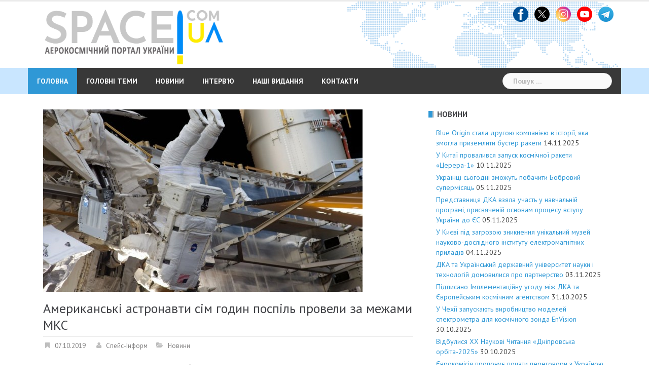

--- FILE ---
content_type: text/html; charset=UTF-8
request_url: https://space.com.ua/2019/10/07/amerikanski-astronavti-sim-godin-pospil-proveli-za-mezhami-mks/
body_size: 35131
content:
<!DOCTYPE html>
<html lang="uk">
<head>
<meta charset="UTF-8">
<meta name="viewport" content="width=device-width, initial-scale=1">
<link rel="profile" href="https://gmpg.org/xfn/11">
<link rel="pingback" href="https://space.com.ua/xmlrpc.php">

<meta name='robots' content='index, follow, max-image-preview:large, max-snippet:-1, max-video-preview:-1' />
	<style>img:is([sizes="auto" i], [sizes^="auto," i]) { contain-intrinsic-size: 3000px 1500px }</style>
	
	<!-- This site is optimized with the Yoast SEO plugin v26.2 - https://yoast.com/wordpress/plugins/seo/ -->
	<title>Американські астронавти сім годин поспіль провели за межами МКС - Аерокосмічний портал України</title>
	<link rel="canonical" href="https://space.com.ua/2019/10/07/amerikanski-astronavti-sim-godin-pospil-proveli-za-mezhami-mks/" />
	<meta property="og:locale" content="uk_UA" />
	<meta property="og:type" content="article" />
	<meta property="og:title" content="Американські астронавти сім годин поспіль провели за межами МКС - Аерокосмічний портал України" />
	<meta property="og:description" content="Двоє астронавтів НАСА провели семигодинну &#8220;місячну прогулянку&#8221; поза межами Міжнародної космічної станції. Про це із посиланням на Xinhua, повідомляє Укрінформ. Зазначається, що поза межами космічного апарата астронавти Крістіна Коч та Ендрю [&hellip;]" />
	<meta property="og:url" content="https://space.com.ua/2019/10/07/amerikanski-astronavti-sim-godin-pospil-proveli-za-mezhami-mks/" />
	<meta property="og:site_name" content="Аерокосмічний портал України" />
	<meta property="article:published_time" content="2019-10-07T06:40:18+00:00" />
	<meta property="article:modified_time" content="2019-10-07T06:40:19+00:00" />
	<meta property="og:image" content="https://space.com.ua/wp-content/uploads/2019/10/630_360_1483202281-5972.jpg" />
	<meta property="og:image:width" content="630" />
	<meta property="og:image:height" content="360" />
	<meta property="og:image:type" content="image/jpeg" />
	<meta name="author" content="Спейс-Інформ" />
	<meta name="twitter:card" content="summary_large_image" />
	<meta name="twitter:label1" content="Написано" />
	<meta name="twitter:data1" content="Спейс-Інформ" />
	<script type="application/ld+json" class="yoast-schema-graph">{"@context":"https://schema.org","@graph":[{"@type":"WebPage","@id":"https://space.com.ua/2019/10/07/amerikanski-astronavti-sim-godin-pospil-proveli-za-mezhami-mks/","url":"https://space.com.ua/2019/10/07/amerikanski-astronavti-sim-godin-pospil-proveli-za-mezhami-mks/","name":"Американські астронавти сім годин поспіль провели за межами МКС - Аерокосмічний портал України","isPartOf":{"@id":"https://space.com.ua/#website"},"primaryImageOfPage":{"@id":"https://space.com.ua/2019/10/07/amerikanski-astronavti-sim-godin-pospil-proveli-za-mezhami-mks/#primaryimage"},"image":{"@id":"https://space.com.ua/2019/10/07/amerikanski-astronavti-sim-godin-pospil-proveli-za-mezhami-mks/#primaryimage"},"thumbnailUrl":"https://space.com.ua/wp-content/uploads/2019/10/630_360_1483202281-5972.jpg","datePublished":"2019-10-07T06:40:18+00:00","dateModified":"2019-10-07T06:40:19+00:00","author":{"@id":"https://space.com.ua/#/schema/person/8bc4557f9af44e61e30380e4be6e1a3b"},"breadcrumb":{"@id":"https://space.com.ua/2019/10/07/amerikanski-astronavti-sim-godin-pospil-proveli-za-mezhami-mks/#breadcrumb"},"inLanguage":"uk","potentialAction":[{"@type":"ReadAction","target":["https://space.com.ua/2019/10/07/amerikanski-astronavti-sim-godin-pospil-proveli-za-mezhami-mks/"]}]},{"@type":"ImageObject","inLanguage":"uk","@id":"https://space.com.ua/2019/10/07/amerikanski-astronavti-sim-godin-pospil-proveli-za-mezhami-mks/#primaryimage","url":"https://space.com.ua/wp-content/uploads/2019/10/630_360_1483202281-5972.jpg","contentUrl":"https://space.com.ua/wp-content/uploads/2019/10/630_360_1483202281-5972.jpg","width":630,"height":360},{"@type":"BreadcrumbList","@id":"https://space.com.ua/2019/10/07/amerikanski-astronavti-sim-godin-pospil-proveli-za-mezhami-mks/#breadcrumb","itemListElement":[{"@type":"ListItem","position":1,"name":"Головне меню","item":"https://space.com.ua/"},{"@type":"ListItem","position":2,"name":"My blog page","item":"https://space.com.ua/my-blog-page/"},{"@type":"ListItem","position":3,"name":"Американські астронавти сім годин поспіль провели за межами МКС"}]},{"@type":"WebSite","@id":"https://space.com.ua/#website","url":"https://space.com.ua/","name":"Аерокосмічний портал України","description":"Новини про космос та авіацію, світову космічну індустрію, новітні технології та наукові дослідження. Найгарячіше та найцікавіше в одному місці на Аерокосмічний портал","potentialAction":[{"@type":"SearchAction","target":{"@type":"EntryPoint","urlTemplate":"https://space.com.ua/?s={search_term_string}"},"query-input":{"@type":"PropertyValueSpecification","valueRequired":true,"valueName":"search_term_string"}}],"inLanguage":"uk"},{"@type":"Person","@id":"https://space.com.ua/#/schema/person/8bc4557f9af44e61e30380e4be6e1a3b","name":"Спейс-Інформ","image":{"@type":"ImageObject","inLanguage":"uk","@id":"https://space.com.ua/#/schema/person/image/","url":"https://secure.gravatar.com/avatar/34f7cb71424b300b537c4eebed7bb24ff3f382e42a03aeb85bc0a7b39a9179a3?s=96&d=mm&r=g","contentUrl":"https://secure.gravatar.com/avatar/34f7cb71424b300b537c4eebed7bb24ff3f382e42a03aeb85bc0a7b39a9179a3?s=96&d=mm&r=g","caption":"Спейс-Інформ"},"url":"https://space.com.ua/author/bob/"}]}</script>
	<!-- / Yoast SEO plugin. -->


<link rel='dns-prefetch' href='//static.addtoany.com' />
<link rel='dns-prefetch' href='//fonts.googleapis.com' />
<link rel="alternate" type="application/rss+xml" title="Аерокосмічний портал України &raquo; стрічка" href="https://space.com.ua/feed/" />
<link rel="alternate" type="application/rss+xml" title="Аерокосмічний портал України &raquo; Канал коментарів" href="https://space.com.ua/comments/feed/" />
<script type="text/javascript">
/* <![CDATA[ */
window._wpemojiSettings = {"baseUrl":"https:\/\/s.w.org\/images\/core\/emoji\/16.0.1\/72x72\/","ext":".png","svgUrl":"https:\/\/s.w.org\/images\/core\/emoji\/16.0.1\/svg\/","svgExt":".svg","source":{"concatemoji":"\/\/space.com.ua\/wp-includes\/js\/wp-emoji-release.min.js?ver=f8d045169e5ec966a5b4791b269669c6"}};
/*! This file is auto-generated */
!function(s,n){var o,i,e;function c(e){try{var t={supportTests:e,timestamp:(new Date).valueOf()};sessionStorage.setItem(o,JSON.stringify(t))}catch(e){}}function p(e,t,n){e.clearRect(0,0,e.canvas.width,e.canvas.height),e.fillText(t,0,0);var t=new Uint32Array(e.getImageData(0,0,e.canvas.width,e.canvas.height).data),a=(e.clearRect(0,0,e.canvas.width,e.canvas.height),e.fillText(n,0,0),new Uint32Array(e.getImageData(0,0,e.canvas.width,e.canvas.height).data));return t.every(function(e,t){return e===a[t]})}function u(e,t){e.clearRect(0,0,e.canvas.width,e.canvas.height),e.fillText(t,0,0);for(var n=e.getImageData(16,16,1,1),a=0;a<n.data.length;a++)if(0!==n.data[a])return!1;return!0}function f(e,t,n,a){switch(t){case"flag":return n(e,"\ud83c\udff3\ufe0f\u200d\u26a7\ufe0f","\ud83c\udff3\ufe0f\u200b\u26a7\ufe0f")?!1:!n(e,"\ud83c\udde8\ud83c\uddf6","\ud83c\udde8\u200b\ud83c\uddf6")&&!n(e,"\ud83c\udff4\udb40\udc67\udb40\udc62\udb40\udc65\udb40\udc6e\udb40\udc67\udb40\udc7f","\ud83c\udff4\u200b\udb40\udc67\u200b\udb40\udc62\u200b\udb40\udc65\u200b\udb40\udc6e\u200b\udb40\udc67\u200b\udb40\udc7f");case"emoji":return!a(e,"\ud83e\udedf")}return!1}function g(e,t,n,a){var r="undefined"!=typeof WorkerGlobalScope&&self instanceof WorkerGlobalScope?new OffscreenCanvas(300,150):s.createElement("canvas"),o=r.getContext("2d",{willReadFrequently:!0}),i=(o.textBaseline="top",o.font="600 32px Arial",{});return e.forEach(function(e){i[e]=t(o,e,n,a)}),i}function t(e){var t=s.createElement("script");t.src=e,t.defer=!0,s.head.appendChild(t)}"undefined"!=typeof Promise&&(o="wpEmojiSettingsSupports",i=["flag","emoji"],n.supports={everything:!0,everythingExceptFlag:!0},e=new Promise(function(e){s.addEventListener("DOMContentLoaded",e,{once:!0})}),new Promise(function(t){var n=function(){try{var e=JSON.parse(sessionStorage.getItem(o));if("object"==typeof e&&"number"==typeof e.timestamp&&(new Date).valueOf()<e.timestamp+604800&&"object"==typeof e.supportTests)return e.supportTests}catch(e){}return null}();if(!n){if("undefined"!=typeof Worker&&"undefined"!=typeof OffscreenCanvas&&"undefined"!=typeof URL&&URL.createObjectURL&&"undefined"!=typeof Blob)try{var e="postMessage("+g.toString()+"("+[JSON.stringify(i),f.toString(),p.toString(),u.toString()].join(",")+"));",a=new Blob([e],{type:"text/javascript"}),r=new Worker(URL.createObjectURL(a),{name:"wpTestEmojiSupports"});return void(r.onmessage=function(e){c(n=e.data),r.terminate(),t(n)})}catch(e){}c(n=g(i,f,p,u))}t(n)}).then(function(e){for(var t in e)n.supports[t]=e[t],n.supports.everything=n.supports.everything&&n.supports[t],"flag"!==t&&(n.supports.everythingExceptFlag=n.supports.everythingExceptFlag&&n.supports[t]);n.supports.everythingExceptFlag=n.supports.everythingExceptFlag&&!n.supports.flag,n.DOMReady=!1,n.readyCallback=function(){n.DOMReady=!0}}).then(function(){return e}).then(function(){var e;n.supports.everything||(n.readyCallback(),(e=n.source||{}).concatemoji?t(e.concatemoji):e.wpemoji&&e.twemoji&&(t(e.twemoji),t(e.wpemoji)))}))}((window,document),window._wpemojiSettings);
/* ]]> */
</script>
<link rel='stylesheet' id='sbi_styles-css' href='//space.com.ua/wp-content/plugins/instagram-feed/css/sbi-styles.min.css?ver=6.9.1' type='text/css' media='all' />
<link rel='stylesheet' id='newsanchor-bootstrap-css' href='//space.com.ua/wp-content/themes/newsanchor/css/bootstrap/bootstrap.min.css?ver=1' type='text/css' media='all' />
<style id='wp-emoji-styles-inline-css' type='text/css'>

	img.wp-smiley, img.emoji {
		display: inline !important;
		border: none !important;
		box-shadow: none !important;
		height: 1em !important;
		width: 1em !important;
		margin: 0 0.07em !important;
		vertical-align: -0.1em !important;
		background: none !important;
		padding: 0 !important;
	}
</style>
<link rel='stylesheet' id='wp-block-library-css' href='//space.com.ua/wp-includes/css/dist/block-library/style.min.css?ver=f8d045169e5ec966a5b4791b269669c6' type='text/css' media='all' />
<style id='classic-theme-styles-inline-css' type='text/css'>
/*! This file is auto-generated */
.wp-block-button__link{color:#fff;background-color:#32373c;border-radius:9999px;box-shadow:none;text-decoration:none;padding:calc(.667em + 2px) calc(1.333em + 2px);font-size:1.125em}.wp-block-file__button{background:#32373c;color:#fff;text-decoration:none}
</style>
<style id='global-styles-inline-css' type='text/css'>
:root{--wp--preset--aspect-ratio--square: 1;--wp--preset--aspect-ratio--4-3: 4/3;--wp--preset--aspect-ratio--3-4: 3/4;--wp--preset--aspect-ratio--3-2: 3/2;--wp--preset--aspect-ratio--2-3: 2/3;--wp--preset--aspect-ratio--16-9: 16/9;--wp--preset--aspect-ratio--9-16: 9/16;--wp--preset--color--black: #000000;--wp--preset--color--cyan-bluish-gray: #abb8c3;--wp--preset--color--white: #ffffff;--wp--preset--color--pale-pink: #f78da7;--wp--preset--color--vivid-red: #cf2e2e;--wp--preset--color--luminous-vivid-orange: #ff6900;--wp--preset--color--luminous-vivid-amber: #fcb900;--wp--preset--color--light-green-cyan: #7bdcb5;--wp--preset--color--vivid-green-cyan: #00d084;--wp--preset--color--pale-cyan-blue: #8ed1fc;--wp--preset--color--vivid-cyan-blue: #0693e3;--wp--preset--color--vivid-purple: #9b51e0;--wp--preset--gradient--vivid-cyan-blue-to-vivid-purple: linear-gradient(135deg,rgba(6,147,227,1) 0%,rgb(155,81,224) 100%);--wp--preset--gradient--light-green-cyan-to-vivid-green-cyan: linear-gradient(135deg,rgb(122,220,180) 0%,rgb(0,208,130) 100%);--wp--preset--gradient--luminous-vivid-amber-to-luminous-vivid-orange: linear-gradient(135deg,rgba(252,185,0,1) 0%,rgba(255,105,0,1) 100%);--wp--preset--gradient--luminous-vivid-orange-to-vivid-red: linear-gradient(135deg,rgba(255,105,0,1) 0%,rgb(207,46,46) 100%);--wp--preset--gradient--very-light-gray-to-cyan-bluish-gray: linear-gradient(135deg,rgb(238,238,238) 0%,rgb(169,184,195) 100%);--wp--preset--gradient--cool-to-warm-spectrum: linear-gradient(135deg,rgb(74,234,220) 0%,rgb(151,120,209) 20%,rgb(207,42,186) 40%,rgb(238,44,130) 60%,rgb(251,105,98) 80%,rgb(254,248,76) 100%);--wp--preset--gradient--blush-light-purple: linear-gradient(135deg,rgb(255,206,236) 0%,rgb(152,150,240) 100%);--wp--preset--gradient--blush-bordeaux: linear-gradient(135deg,rgb(254,205,165) 0%,rgb(254,45,45) 50%,rgb(107,0,62) 100%);--wp--preset--gradient--luminous-dusk: linear-gradient(135deg,rgb(255,203,112) 0%,rgb(199,81,192) 50%,rgb(65,88,208) 100%);--wp--preset--gradient--pale-ocean: linear-gradient(135deg,rgb(255,245,203) 0%,rgb(182,227,212) 50%,rgb(51,167,181) 100%);--wp--preset--gradient--electric-grass: linear-gradient(135deg,rgb(202,248,128) 0%,rgb(113,206,126) 100%);--wp--preset--gradient--midnight: linear-gradient(135deg,rgb(2,3,129) 0%,rgb(40,116,252) 100%);--wp--preset--font-size--small: 13px;--wp--preset--font-size--medium: 20px;--wp--preset--font-size--large: 36px;--wp--preset--font-size--x-large: 42px;--wp--preset--spacing--20: 0.44rem;--wp--preset--spacing--30: 0.67rem;--wp--preset--spacing--40: 1rem;--wp--preset--spacing--50: 1.5rem;--wp--preset--spacing--60: 2.25rem;--wp--preset--spacing--70: 3.38rem;--wp--preset--spacing--80: 5.06rem;--wp--preset--shadow--natural: 6px 6px 9px rgba(0, 0, 0, 0.2);--wp--preset--shadow--deep: 12px 12px 50px rgba(0, 0, 0, 0.4);--wp--preset--shadow--sharp: 6px 6px 0px rgba(0, 0, 0, 0.2);--wp--preset--shadow--outlined: 6px 6px 0px -3px rgba(255, 255, 255, 1), 6px 6px rgba(0, 0, 0, 1);--wp--preset--shadow--crisp: 6px 6px 0px rgba(0, 0, 0, 1);}:where(.is-layout-flex){gap: 0.5em;}:where(.is-layout-grid){gap: 0.5em;}body .is-layout-flex{display: flex;}.is-layout-flex{flex-wrap: wrap;align-items: center;}.is-layout-flex > :is(*, div){margin: 0;}body .is-layout-grid{display: grid;}.is-layout-grid > :is(*, div){margin: 0;}:where(.wp-block-columns.is-layout-flex){gap: 2em;}:where(.wp-block-columns.is-layout-grid){gap: 2em;}:where(.wp-block-post-template.is-layout-flex){gap: 1.25em;}:where(.wp-block-post-template.is-layout-grid){gap: 1.25em;}.has-black-color{color: var(--wp--preset--color--black) !important;}.has-cyan-bluish-gray-color{color: var(--wp--preset--color--cyan-bluish-gray) !important;}.has-white-color{color: var(--wp--preset--color--white) !important;}.has-pale-pink-color{color: var(--wp--preset--color--pale-pink) !important;}.has-vivid-red-color{color: var(--wp--preset--color--vivid-red) !important;}.has-luminous-vivid-orange-color{color: var(--wp--preset--color--luminous-vivid-orange) !important;}.has-luminous-vivid-amber-color{color: var(--wp--preset--color--luminous-vivid-amber) !important;}.has-light-green-cyan-color{color: var(--wp--preset--color--light-green-cyan) !important;}.has-vivid-green-cyan-color{color: var(--wp--preset--color--vivid-green-cyan) !important;}.has-pale-cyan-blue-color{color: var(--wp--preset--color--pale-cyan-blue) !important;}.has-vivid-cyan-blue-color{color: var(--wp--preset--color--vivid-cyan-blue) !important;}.has-vivid-purple-color{color: var(--wp--preset--color--vivid-purple) !important;}.has-black-background-color{background-color: var(--wp--preset--color--black) !important;}.has-cyan-bluish-gray-background-color{background-color: var(--wp--preset--color--cyan-bluish-gray) !important;}.has-white-background-color{background-color: var(--wp--preset--color--white) !important;}.has-pale-pink-background-color{background-color: var(--wp--preset--color--pale-pink) !important;}.has-vivid-red-background-color{background-color: var(--wp--preset--color--vivid-red) !important;}.has-luminous-vivid-orange-background-color{background-color: var(--wp--preset--color--luminous-vivid-orange) !important;}.has-luminous-vivid-amber-background-color{background-color: var(--wp--preset--color--luminous-vivid-amber) !important;}.has-light-green-cyan-background-color{background-color: var(--wp--preset--color--light-green-cyan) !important;}.has-vivid-green-cyan-background-color{background-color: var(--wp--preset--color--vivid-green-cyan) !important;}.has-pale-cyan-blue-background-color{background-color: var(--wp--preset--color--pale-cyan-blue) !important;}.has-vivid-cyan-blue-background-color{background-color: var(--wp--preset--color--vivid-cyan-blue) !important;}.has-vivid-purple-background-color{background-color: var(--wp--preset--color--vivid-purple) !important;}.has-black-border-color{border-color: var(--wp--preset--color--black) !important;}.has-cyan-bluish-gray-border-color{border-color: var(--wp--preset--color--cyan-bluish-gray) !important;}.has-white-border-color{border-color: var(--wp--preset--color--white) !important;}.has-pale-pink-border-color{border-color: var(--wp--preset--color--pale-pink) !important;}.has-vivid-red-border-color{border-color: var(--wp--preset--color--vivid-red) !important;}.has-luminous-vivid-orange-border-color{border-color: var(--wp--preset--color--luminous-vivid-orange) !important;}.has-luminous-vivid-amber-border-color{border-color: var(--wp--preset--color--luminous-vivid-amber) !important;}.has-light-green-cyan-border-color{border-color: var(--wp--preset--color--light-green-cyan) !important;}.has-vivid-green-cyan-border-color{border-color: var(--wp--preset--color--vivid-green-cyan) !important;}.has-pale-cyan-blue-border-color{border-color: var(--wp--preset--color--pale-cyan-blue) !important;}.has-vivid-cyan-blue-border-color{border-color: var(--wp--preset--color--vivid-cyan-blue) !important;}.has-vivid-purple-border-color{border-color: var(--wp--preset--color--vivid-purple) !important;}.has-vivid-cyan-blue-to-vivid-purple-gradient-background{background: var(--wp--preset--gradient--vivid-cyan-blue-to-vivid-purple) !important;}.has-light-green-cyan-to-vivid-green-cyan-gradient-background{background: var(--wp--preset--gradient--light-green-cyan-to-vivid-green-cyan) !important;}.has-luminous-vivid-amber-to-luminous-vivid-orange-gradient-background{background: var(--wp--preset--gradient--luminous-vivid-amber-to-luminous-vivid-orange) !important;}.has-luminous-vivid-orange-to-vivid-red-gradient-background{background: var(--wp--preset--gradient--luminous-vivid-orange-to-vivid-red) !important;}.has-very-light-gray-to-cyan-bluish-gray-gradient-background{background: var(--wp--preset--gradient--very-light-gray-to-cyan-bluish-gray) !important;}.has-cool-to-warm-spectrum-gradient-background{background: var(--wp--preset--gradient--cool-to-warm-spectrum) !important;}.has-blush-light-purple-gradient-background{background: var(--wp--preset--gradient--blush-light-purple) !important;}.has-blush-bordeaux-gradient-background{background: var(--wp--preset--gradient--blush-bordeaux) !important;}.has-luminous-dusk-gradient-background{background: var(--wp--preset--gradient--luminous-dusk) !important;}.has-pale-ocean-gradient-background{background: var(--wp--preset--gradient--pale-ocean) !important;}.has-electric-grass-gradient-background{background: var(--wp--preset--gradient--electric-grass) !important;}.has-midnight-gradient-background{background: var(--wp--preset--gradient--midnight) !important;}.has-small-font-size{font-size: var(--wp--preset--font-size--small) !important;}.has-medium-font-size{font-size: var(--wp--preset--font-size--medium) !important;}.has-large-font-size{font-size: var(--wp--preset--font-size--large) !important;}.has-x-large-font-size{font-size: var(--wp--preset--font-size--x-large) !important;}
:where(.wp-block-post-template.is-layout-flex){gap: 1.25em;}:where(.wp-block-post-template.is-layout-grid){gap: 1.25em;}
:where(.wp-block-columns.is-layout-flex){gap: 2em;}:where(.wp-block-columns.is-layout-grid){gap: 2em;}
:root :where(.wp-block-pullquote){font-size: 1.5em;line-height: 1.6;}
</style>
<link rel='stylesheet' id='newsanchor-body-fonts-css' href='//fonts.googleapis.com/css?family=PT+Sans%3A400%2C700&#038;ver=6.8.3' type='text/css' media='all' />
<link rel='stylesheet' id='newsanchor-headings-fonts-css' href='//fonts.googleapis.com/css?family=PT+Sans%3A400%2C700&#038;ver=6.8.3' type='text/css' media='all' />
<link rel='stylesheet' id='newsanchor-style-css' href='//space.com.ua/wp-content/themes/newsanchor/style.css?ver=f8d045169e5ec966a5b4791b269669c6' type='text/css' media='all' />
<style id='newsanchor-style-inline-css' type='text/css'>
h1, h2, h3, h4, h5, h6, .widget-categories li a, .roll-posts-carousel .item .text-over a, blockquote, .newsanchor_recent_comments .comment, .tabs .comments .comment { font-family:'PT Sans', sans-serif;}
.site-title { font-size:30px; }
.site-description { font-size:16px; }
h1 { font-size:28px; }
h2 { font-size:20px; }
h3 { font-size:18px; }
h4 { font-size:17px; }
h5 { font-size:16px; }
h6 { font-size:14px; }
body { font-size:14px; }
.site-title a,.site-title a:hover,.roll-title a:hover,.lastest-posts .content-left h3 a:hover,.lastest-posts .content-right h3 a:hover,.activity span a:hover,.activity span a:hover:before,.recent_posts_b .post h3 a:hover,.recent_posts_b .sub-post .content h3 a:hover,.recent_posts_b .sub-post .date a:hover,.recent_posts_b.type2 .sub-post h3 a:hover,.video-post .content h3 a:hover,.social-navigation li a:hover,a,.btn-menu:hover:before,.post-item .content-entry h3 a:hover,.site-main .content-entry h3 a:hover,.newsanchor_recent_posts_widget ul h3 a:hover,.newsanchor_recent_posts_widget ul .date a:hover,.tabs .comments p a:hover,.tabs .pop-posts .text h3 a:hover,.tabs .pop-posts .text .date a:hover,.widget-socials .socials li a:hover,.widget-most-popular h3 a:hover,.widget-categories li a:hover,.single .meta-post span a:hover,.single .meta-post span a:hover:before,.single .related-posts .content h3 a:hover,.single .related-posts .date a:hover,.comments-list .comment-text .author a:hover,.footer-widgets .widget-list li a:hover,.top-header .toplink li a:hover { color:#2f98d6}
.roll-posts-carousel .item:hover .text-over,.roll-posts-carousel .owl-nav [class*=owl-],.roll-contact-form .send-wrap input,.roll-title:after,#mainnav ul .top-menu-item-1:hover,button,input[type="button"],input[type="reset"],input[type="submit"],.preloader .pre-bounce1,.preloader .pre-bounce2,#mainnav > ul > li:first-of-type,#login-modal .submit-login input,#signup-modal .submit-login input,.sidebar .widget-title:before,.tabs .menu-tab li.active a:after,.widget-subscribe #subscribe-button,.single .tags-post a:hover,.single .share-post .socials a,.comment-respond .submit-comment input,.footer-widgets .widget-social .social-list a:hover,.tagcloud a:hover,.go-top,.search-header .mobi-searchform { background-color:#2f98d6}
blockquote,.tagcloud a:hover { border-color:#2f98d6}
.site-description { color:#a2b1bf}
.top-header,.main-header { background-color:#ffffff}
.bottom-header .header-nav { background-color:#383838;}
#mainnav ul .top-menu-item-2:hover { background-color:#fe2d18;}
#mainnav ul .top-menu-item-3:hover { background-color:#91ce29;}
#mainnav ul .top-menu-item-4:hover { background-color:#ff9600;}
#mainnav ul .top-menu-item-5:hover { background-color:#b22234;}
#mainnav ul .top-menu-item-0:hover { background-color:#c71c77;}
body { color:#434343}
.site-info { background-color:#222222}
.footer-widgets.widget-area,.footer-widgets.widget-area a { color:#949494}
.footer-widgets { background-color:#222}

</style>
<link rel='stylesheet' id='newsanchor-font-awesome-css' href='//space.com.ua/wp-content/themes/newsanchor/fonts/font-awesome.min.css?ver=f8d045169e5ec966a5b4791b269669c6' type='text/css' media='all' />
<link rel='stylesheet' id='addtoany-css' href='//space.com.ua/wp-content/plugins/add-to-any/addtoany.min.css?ver=1.16' type='text/css' media='all' />
<script type="text/javascript" id="addtoany-core-js-before">
/* <![CDATA[ */
window.a2a_config=window.a2a_config||{};a2a_config.callbacks=[];a2a_config.overlays=[];a2a_config.templates={};a2a_localize = {
	Share: "Поділитися",
	Save: "Зберегти",
	Subscribe: "Підписатися",
	Email: "Email",
	Bookmark: "Закладка",
	ShowAll: "Показати все",
	ShowLess: "Показати менше",
	FindServices: "Знайти сервіс(и)",
	FindAnyServiceToAddTo: "Миттєвий пошук сервісів",
	PoweredBy: "Працює на",
	ShareViaEmail: "Поділитися через електронну пошту",
	SubscribeViaEmail: "Підпишіться електронною поштою",
	BookmarkInYourBrowser: "Додати до закладок у браузері",
	BookmarkInstructions: "Натисніть Ctrl+D або \u2318+D, щоб додати цю сторінку до закладок",
	AddToYourFavorites: "Додати в закладки",
	SendFromWebOrProgram: "Відправити з будь-якої адреси електронної пошти або програми електронної пошти",
	EmailProgram: "Програма електронної пошти",
	More: "Більше&#8230;",
	ThanksForSharing: "Дякуємо, що поділились!",
	ThanksForFollowing: "Дякуємо за підписку!"
};
/* ]]> */
</script>
<script type="text/javascript" defer src="//static.addtoany.com/menu/page.js" id="addtoany-core-js"></script>
<script type="text/javascript" src="//space.com.ua/wp-includes/js/jquery/jquery.min.js?ver=3.7.1" id="jquery-core-js"></script>
<script type="text/javascript" src="//space.com.ua/wp-includes/js/jquery/jquery-migrate.min.js?ver=3.4.1" id="jquery-migrate-js"></script>
<script type="text/javascript" defer src="//space.com.ua/wp-content/plugins/add-to-any/addtoany.min.js?ver=1.1" id="addtoany-jquery-js"></script>
<script type="text/javascript" src="//space.com.ua/wp-content/themes/newsanchor/js/owl.carousel.min.js?ver=1" id="newsanchor-owl-script-js"></script>
<link rel="https://api.w.org/" href="https://space.com.ua/wp-json/" /><link rel="alternate" title="JSON" type="application/json" href="https://space.com.ua/wp-json/wp/v2/posts/4041" /><link rel="EditURI" type="application/rsd+xml" title="RSD" href="https://space.com.ua/xmlrpc.php?rsd" />
<link rel="alternate" title="oEmbed (JSON)" type="application/json+oembed" href="https://space.com.ua/wp-json/oembed/1.0/embed?url=https%3A%2F%2Fspace.com.ua%2F2019%2F10%2F07%2Famerikanski-astronavti-sim-godin-pospil-proveli-za-mezhami-mks%2F" />
<link rel="alternate" title="oEmbed (XML)" type="text/xml+oembed" href="https://space.com.ua/wp-json/oembed/1.0/embed?url=https%3A%2F%2Fspace.com.ua%2F2019%2F10%2F07%2Famerikanski-astronavti-sim-godin-pospil-proveli-za-mezhami-mks%2F&#038;format=xml" />
<!-- Generated by Jetpack Social -->
<meta property="og:title" content="Американські астронавти сім годин поспіль провели за межами МКС">
<meta property="og:url" content="https://space.com.ua/2019/10/07/amerikanski-astronavti-sim-godin-pospil-proveli-za-mezhami-mks/">
<meta property="og:description" content="Двоє астронавтів НАСА провели семигодинну &#8220;місячну прогулянку&#8221; поза межами Міжнародної космічної станції. Про це із посиланням на Xinhua, повідомляє Укрінформ. Зазначається, що поза ме…">
<meta property="og:image" content="https://space.com.ua/wp-content/uploads/2019/10/630_360_1483202281-5972.jpg">
<meta property="og:image:width" content="630">
<meta property="og:image:height" content="360">
<!-- / Jetpack Social -->
<!--[if lt IE 9]>
<script src="https://space.com.ua/wp-content/themes/newsanchor/js/html5shiv.js"></script>
<![endif]-->
<link rel="icon" href="https://space.com.ua/wp-content/uploads/2016/04/cropped-logo_space_141-150x150.png" sizes="32x32" />
<link rel="icon" href="https://space.com.ua/wp-content/uploads/2016/04/cropped-logo_space_141.png" sizes="192x192" />
<link rel="apple-touch-icon" href="https://space.com.ua/wp-content/uploads/2016/04/cropped-logo_space_141.png" />
<meta name="msapplication-TileImage" content="https://space.com.ua/wp-content/uploads/2016/04/cropped-logo_space_141.png" />
	<!-- Global site tag (gtag.js) - Google Analytics -->
<script async src="https://www.googletagmanager.com/gtag/js?id=UA-139946203-1"></script>
<script>
  window.dataLayer = window.dataLayer || [];
  function gtag(){dataLayer.push(arguments);}
  gtag('js', new Date());

  gtag('config', 'UA-139946203-1');
</script>

</head>

<body data-rsssl=1 class="wp-singular post-template-default single single-post postid-4041 single-format-standard wp-theme-newsanchor metaslider-plugin">
<div class="preloader">
    <div class="spinner">
        <div class="pre-bounce1"></div>
        <div class="pre-bounce2"></div>
    </div>
</div>
<div id="page" class="hfeed site">
	<a class="skip-link screen-reader-text" href="#content">Skip to content</a>

   	<header id="header" class="header">
	   	<div class="top-header">
	   		<div class="container">
						   					
			</div>
	   	</div><!-- /.top-header -->

	   	<div class="main-header">
			<div class="container">
				<div class="row">
					

<div class="col-md-6">
	<div id="logo" class="logo" style="width: 70%; float:left; display: inline-block; padding: 0 15px;">
		<a href="https://space.com.ua/" title="Аерокосмічний портал України"><img class="site-logo" src="https://space.com.ua/wp-content/uploads/2024/04/www_space_logo-5.png" alt="Аерокосмічний портал України" /></a>
	</div>


</div>

<!--
<div class="col-md-4">
	<div id="logo" class="logo">
					<a href="https://space.com.ua/" title="Аерокосмічний портал України"><img class="site-logo" src="https://space.com.ua/wp-content/uploads/2024/04/www_space_logo-5.png" alt="Аерокосмічний портал України" /></a>
							
			</div>

	<div id="logo" class="logo">
		<h1 class="site-title"><a href="https://space.com.ua/" rel="home">Аерокосмічний портал України</a></h1>
		<h2 class="site-description">Новини про космос та авіацію, світову космічну індустрію, новітні технології та наукові дослідження. Найгарячіше та найцікавіше в одному місці на Аерокосмічний портал</h2>
	</div>
</div>
-->

		            		            <div class="col-md-6">
		            	<div class="">
							<aside id="text-5" class="widget widget_text">			<div class="textwidget"></div>
		</aside><aside id="custom_html-3" class="widget_text widget widget_custom_html"><div class="textwidget custom-html-widget"><div style="text-align:right;">

<a href="https://www.facebook.com/spacecomua/" target="_blank"><img src="/images/logo_fb.png" width="30" alt="Facebook" title="Facebook"> </a> 
&nbsp;
<a href="https://x.com/spaceinformnews" target="_blank"><img src="https://space.com.ua/wp-content/uploads/2024/12/logo_x.png" width="30" alt="Twitter" title="Twitter"> </a> 
&nbsp;

<a href="https://www.instagram.com/spaceinform/" target="_blank" ><img src="/images/logo_insta.png" width="30" alt="Instagram" title="Instagram"> </a>
&nbsp;

<a href="https://www.youtube.com/user/Spaceinform" target="_blank" ><img src="/images/logo_you.png" width="30" alt="Youtube" title="Youtube"> </a>
&nbsp;	
	
	<a href="https://t.me/spaceinformnews" target="_blank" ><img src="https://space.com.ua/wp-content/uploads/2019/09/t_logo.png" width="30" alt="Telegram" title="Telegram"></a>
	
</div></div></aside>		            	</div>
		            </div>
		            	            </div>
	         </div>
	   	</div><!-- /.main-header -->

		<div class="bottom-header">
			<div class="container">
				<div class="row">
					<div class="col-md-12">
						<div class="header-nav clearfix">
							<div class="btn-menu"></div><!-- //mobile menu button -->
							<nav id="mainnav" class="mainnav">
								<ul id="primary-menu" class="clearfix"><li id="menu-item-6113" class="menu-item menu-item-type-post_type menu-item-object-page menu-item-home menu-item-6113 top-menu-item-1"><a href="https://space.com.ua/">Головна</a></li>
<li id="menu-item-234" class="menu-item menu-item-type-taxonomy menu-item-object-category menu-item-234 top-menu-item-2"><a href="https://space.com.ua/category/main-topics/">Головні теми</a></li>
<li id="menu-item-44" class="menu-item menu-item-type-taxonomy menu-item-object-category current-post-ancestor current-menu-parent current-post-parent menu-item-44 top-menu-item-3"><a href="https://space.com.ua/category/news/">Новини</a></li>
<li id="menu-item-165" class="menu-item menu-item-type-taxonomy menu-item-object-category menu-item-165 top-menu-item-4"><a href="https://space.com.ua/category/analytics/">Інтерв&#8217;ю</a></li>
<li id="menu-item-15012" class="menu-item menu-item-type-post_type menu-item-object-page menu-item-15012 top-menu-item-5"><a href="https://space.com.ua/vydannya/">Наші видання</a></li>
<li id="menu-item-1957" class="menu-item menu-item-type-post_type menu-item-object-page menu-item-1957 top-menu-item-0"><a href="https://space.com.ua/kontakty/">Контакти</a></li>
</ul>							</nav><!-- /nav -->
							
							<div class="search-header">
								<form role="search" method="get" class="search-form" action="https://space.com.ua/">
				<label>
					<span class="screen-reader-text">Пошук:</span>
					<input type="search" class="search-field" placeholder="Пошук &hellip;" value="" name="s" />
				</label>
				<input type="submit" class="search-submit" value="Шукати" />
			</form>							</div>
						</div>
					</div><!-- /.col-md-12 -->
				</div><!-- /.row -->
			</div><!-- /.container -->
		</div><!-- /.bottom-header -->
	</header>

	<div class="page-content">
		<div class="container content-wrapper">
			<div class="row">
				
	<div id="primary" class="content-area col-md-8 ">
		<main id="main" class="site-main" role="main">

		
			
<article id="post-4041" class="post-4041 post type-post status-publish format-standard has-post-thumbnail hentry category-news tag-nasa tag-mks clearfix">

			<div class="entry-thumb">
			<img width="630" height="360" src="https://space.com.ua/wp-content/uploads/2019/10/630_360_1483202281-5972.jpg" class="attachment-newsanchor-large-thumb size-newsanchor-large-thumb wp-post-image" alt="" decoding="async" fetchpriority="high" />		</div>
	
	<header class="entry-header">
		<h1 class="single-title">Американські астронавти сім годин поспіль провели за межами МКС</h1>
				<div class="meta-post">
			<span class="posted-on date"><a href="https://space.com.ua/2019/10/07/amerikanski-astronavti-sim-godin-pospil-proveli-za-mezhami-mks/" rel="bookmark"><time class="entry-date published" datetime="2019-10-07T09:40:18+03:00">07.10.2019</time><time class="updated" datetime="2019-10-07T09:40:19+03:00">07.10.2019</time></a></span><span class="byline"> <span class="author vcard"><a class="url fn n" href="https://space.com.ua/author/bob/">Спейс-Інформ</a></span></span><span class="categories"> <a href="https://space.com.ua/category/news/" rel="category tag">Новини</a></span>		</div>
				
	</header><!-- .entry-header -->

	<div class="entry-content">
		
<p>Двоє астронавтів НАСА провели семигодинну &#8220;місячну прогулянку&#8221; поза межами Міжнародної космічної станції.</p>



<p>Про це із посиланням на <a rel="noreferrer noopener" href="http://www.xinhuanet.com/english/2019-10/07/c_138452090.htm" target="_blank">Xinhua</a>, повідомляє <a href="https://www.ukrinform.ua/rubric-technology/2794247-amerikanski-astronavti-sim-godin-pospil-proveli-za-mezami-mks.html">Укрінформ</a>.</p>



<p>Зазначається, що поза межами космічного апарата астронавти Крістіна Коч та Ендрю Морган перебували понад сім годин. За цей час вони встановили акумулятори, що покращать систему забезпечення станції енергією.</p>



<p>“Акумулятори зберігають енергію, вироблену сонячними батареями станції, й вдовольняють енергопотреби МКС, коли на неї не падають сонячні промені”, &#8211; йдеться у матеріалі.</p>



<p>Окрім цього астронавти виконали деякі інші завдання, зокрема від’єднали додаткові нікель-гідрогенові батареї, що було попередньо заплановано лише на 11 жовтня.</p>



<p>Нагадаємо: упродовж наступних трьох місяців астронавти на борту МКС проведуть ще дев’ять складних “місячних прогулянок”, що стане рекордно довгою&nbsp;послідовністю роботи людей у космосі&nbsp;із самого початку роботи станції у 2011 році.</p>
<p><b>Підписуйтесь на нас в <a href="https://t.me/spaceinformnews">Telegram</a>: тут найцікавіші аерокосмічні новини!</b></p><div class="addtoany_share_save_container addtoany_content addtoany_content_bottom"><div class="addtoany_header">Поділитися новиною:</div><div class="a2a_kit a2a_kit_size_32 addtoany_list" data-a2a-url="https://space.com.ua/2019/10/07/amerikanski-astronavti-sim-godin-pospil-proveli-za-mezhami-mks/" data-a2a-title="Американські астронавти сім годин поспіль провели за межами МКС"><a class="a2a_button_facebook" href="https://www.addtoany.com/add_to/facebook?linkurl=https%3A%2F%2Fspace.com.ua%2F2019%2F10%2F07%2Famerikanski-astronavti-sim-godin-pospil-proveli-za-mezhami-mks%2F&amp;linkname=%D0%90%D0%BC%D0%B5%D1%80%D0%B8%D0%BA%D0%B0%D0%BD%D1%81%D1%8C%D0%BA%D1%96%20%D0%B0%D1%81%D1%82%D1%80%D0%BE%D0%BD%D0%B0%D0%B2%D1%82%D0%B8%20%D1%81%D1%96%D0%BC%20%D0%B3%D0%BE%D0%B4%D0%B8%D0%BD%20%D0%BF%D0%BE%D1%81%D0%BF%D1%96%D0%BB%D1%8C%20%D0%BF%D1%80%D0%BE%D0%B2%D0%B5%D0%BB%D0%B8%20%D0%B7%D0%B0%20%D0%BC%D0%B5%D0%B6%D0%B0%D0%BC%D0%B8%20%D0%9C%D0%9A%D0%A1" title="Facebook" rel="nofollow noopener" target="_blank"></a><a class="a2a_button_twitter" href="https://www.addtoany.com/add_to/twitter?linkurl=https%3A%2F%2Fspace.com.ua%2F2019%2F10%2F07%2Famerikanski-astronavti-sim-godin-pospil-proveli-za-mezhami-mks%2F&amp;linkname=%D0%90%D0%BC%D0%B5%D1%80%D0%B8%D0%BA%D0%B0%D0%BD%D1%81%D1%8C%D0%BA%D1%96%20%D0%B0%D1%81%D1%82%D1%80%D0%BE%D0%BD%D0%B0%D0%B2%D1%82%D0%B8%20%D1%81%D1%96%D0%BC%20%D0%B3%D0%BE%D0%B4%D0%B8%D0%BD%20%D0%BF%D0%BE%D1%81%D0%BF%D1%96%D0%BB%D1%8C%20%D0%BF%D1%80%D0%BE%D0%B2%D0%B5%D0%BB%D0%B8%20%D0%B7%D0%B0%20%D0%BC%D0%B5%D0%B6%D0%B0%D0%BC%D0%B8%20%D0%9C%D0%9A%D0%A1" title="Twitter" rel="nofollow noopener" target="_blank"></a><a class="a2a_button_telegram" href="https://www.addtoany.com/add_to/telegram?linkurl=https%3A%2F%2Fspace.com.ua%2F2019%2F10%2F07%2Famerikanski-astronavti-sim-godin-pospil-proveli-za-mezhami-mks%2F&amp;linkname=%D0%90%D0%BC%D0%B5%D1%80%D0%B8%D0%BA%D0%B0%D0%BD%D1%81%D1%8C%D0%BA%D1%96%20%D0%B0%D1%81%D1%82%D1%80%D0%BE%D0%BD%D0%B0%D0%B2%D1%82%D0%B8%20%D1%81%D1%96%D0%BC%20%D0%B3%D0%BE%D0%B4%D0%B8%D0%BD%20%D0%BF%D0%BE%D1%81%D0%BF%D1%96%D0%BB%D1%8C%20%D0%BF%D1%80%D0%BE%D0%B2%D0%B5%D0%BB%D0%B8%20%D0%B7%D0%B0%20%D0%BC%D0%B5%D0%B6%D0%B0%D0%BC%D0%B8%20%D0%9C%D0%9A%D0%A1" title="Telegram" rel="nofollow noopener" target="_blank"></a><a class="a2a_button_facebook_messenger" href="https://www.addtoany.com/add_to/facebook_messenger?linkurl=https%3A%2F%2Fspace.com.ua%2F2019%2F10%2F07%2Famerikanski-astronavti-sim-godin-pospil-proveli-za-mezhami-mks%2F&amp;linkname=%D0%90%D0%BC%D0%B5%D1%80%D0%B8%D0%BA%D0%B0%D0%BD%D1%81%D1%8C%D0%BA%D1%96%20%D0%B0%D1%81%D1%82%D1%80%D0%BE%D0%BD%D0%B0%D0%B2%D1%82%D0%B8%20%D1%81%D1%96%D0%BC%20%D0%B3%D0%BE%D0%B4%D0%B8%D0%BD%20%D0%BF%D0%BE%D1%81%D0%BF%D1%96%D0%BB%D1%8C%20%D0%BF%D1%80%D0%BE%D0%B2%D0%B5%D0%BB%D0%B8%20%D0%B7%D0%B0%20%D0%BC%D0%B5%D0%B6%D0%B0%D0%BC%D0%B8%20%D0%9C%D0%9A%D0%A1" title="Messenger" rel="nofollow noopener" target="_blank"></a></div></div>			</div><!-- .entry-content -->

	<footer class="entry-footer">
		<span class="tags-post">Tagged <a href="https://space.com.ua/tag/nasa/" rel="tag">NASA</a> <a href="https://space.com.ua/tag/mks/" rel="tag">МКС</a></span>	</footer><!-- .entry-footer -->
</article><!-- #post-## -->

			
	<nav class="navigation post-navigation" aria-label="Записи">
		<h2 class="screen-reader-text">Навігація записів</h2>
		<div class="nav-links"><div class="nav-previous"><a href="https://space.com.ua/2019/10/07/vcheni-viyavili-pryazhu-yaka-pov-yazuye-galaktiki-u-vsesviti/" rel="prev">Вчені виявили “пряжу”, яка пов&#8217;язує галактики у Всесвіті</a></div><div class="nav-next"><a href="https://space.com.ua/2019/10/07/naukovtsi-viyavili-slidi-vibuhu-chornoyi-diri-u-tsentri-chumatskogo-shlyahu/" rel="next">Науковці виявили сліди вибуху чорної діри у центрі Чумацького Шляху</a></div></div>
	</nav>
			
		
		</main><!-- #main -->
	</div><!-- #primary -->


<div id="secondary" class="sidebar col-md-4" role="complementary">
	
		<aside id="recent-posts-8" class="widget widget_recent_entries">
		<h5 class="widget-title">Новини</h5>
		<ul>
											<li>
					<a href="https://space.com.ua/2025/11/14/blue-origin-stala-drugoyu-kompaniyeyu-v-istoriyi-yaka-zmogla-pryzemlyty-buster-rakety/">Blue Origin стала другою компанією в історії, яка змогла приземлити бустер ракети</a>
											<span class="post-date">14.11.2025</span>
									</li>
											<li>
					<a href="https://space.com.ua/2025/11/10/u-kytayi-provalyvsya-zapusk-kosmichnoyi-rakety-tserera-1/">У Китаї провалився запуск космічної ракети «Церера-1»</a>
											<span class="post-date">10.11.2025</span>
									</li>
											<li>
					<a href="https://space.com.ua/2025/11/05/ukrayintsi-sogodni-zmozhut-pobachyty-bobrovyj-supermisyats/">Українці сьогодні зможуть побачити Бобровий супермісяць</a>
											<span class="post-date">05.11.2025</span>
									</li>
											<li>
					<a href="https://space.com.ua/2025/11/05/predstavnytsya-dka-vzyala-uchast-u-navchalnij-programi-prysvyachenij-osnovam-protsesu-vstupu-ukrayiny-do-yes/">Представниця ДКА взяла участь у навчальній програмі, присвяченій основам процесу вступу України до ЄС</a>
											<span class="post-date">05.11.2025</span>
									</li>
											<li>
					<a href="https://space.com.ua/2025/11/04/19555/">У Києві під загрозою зникнення унікальний музей науково-дослідного інституту електромагнітних приладів</a>
											<span class="post-date">04.11.2025</span>
									</li>
											<li>
					<a href="https://space.com.ua/2025/11/03/dka-ta-ukrayinskyj-derzhavnyj-universytet-nauky-i-tehnologij-domovylysya-pro-partnerstvo/">ДКА та Український державний університет науки і технологій домовилися про партнерство</a>
											<span class="post-date">03.11.2025</span>
									</li>
											<li>
					<a href="https://space.com.ua/2025/10/31/pidpysano-implementatsijnu-ugodu-mizh-dka-ta-yevropejskym-kosmichnym-agentstvom/">Підписано Імплементаційну угоду між ДКА та Європейським космічним агентством</a>
											<span class="post-date">31.10.2025</span>
									</li>
											<li>
					<a href="https://space.com.ua/2025/10/30/u-chehiyi-zapuskayut-vyrobnytstvo-modelej-spektrometra-dlya-kosmichnogo-zonda-envision/">У Чехії запускають виробництво моделей спектрометра для космічного зонда EnVision</a>
											<span class="post-date">30.10.2025</span>
									</li>
											<li>
					<a href="https://space.com.ua/2025/10/30/vidbulysya-xx-naukovi-chytannya-dniprovska-orbita-2025/">Відбулися XX Наукові Читання «Дніпровська орбіта-2025»</a>
											<span class="post-date">30.10.2025</span>
									</li>
											<li>
					<a href="https://space.com.ua/2025/10/28/yevrokomisiya-proponuye-pochaty-peregovory-z-ukrayinoyu-pro-uchast-u-kosmichnij-ta-suputnykovij-programah-yes/">Єврокомісія пропонує почати переговори з Україною про участь у космічній та супутниковій програмах ЄС</a>
											<span class="post-date">28.10.2025</span>
									</li>
											<li>
					<a href="https://space.com.ua/2025/10/27/yaponiya-zapustyla-u-kosmos-korabel-dlya-dostavky-vantazhu-na-mks/">Японія запустила у космос корабель для доставки вантажу на МКС</a>
											<span class="post-date">27.10.2025</span>
									</li>
											<li>
					<a href="https://space.com.ua/2025/10/27/zahistimo-ukrayinu-razom/">Захистимо Україну разом!</a>
											<span class="post-date">27.10.2025</span>
									</li>
											<li>
					<a href="https://space.com.ua/2025/10/25/yaroslavu-stepanovychu-yatskivu-85/">Ярославу Степановичу Яцківу &#8211; 85!</a>
											<span class="post-date">25.10.2025</span>
									</li>
											<li>
					<a href="https://space.com.ua/2025/10/24/ukrayina-ta-yes-poglyblyuyut-spivpratsyu-u-sferi-kosmosu/">Україна та ЄС поглиблюють співпрацю у сфері космосу</a>
											<span class="post-date">24.10.2025</span>
									</li>
											<li>
					<a href="https://space.com.ua/2025/10/23/ukrayina-predstavyla-mozhlyvosti-kosmichnoyi-galuzi-pid-chas-konferentsiyi-space2business/">Україна представила можливості космічної галузі під час конференції Space2Business</a>
											<span class="post-date">23.10.2025</span>
									</li>
											<li>
					<a href="https://space.com.ua/2025/10/21/brytanskyj-kosmos-z-ukrayinskym-sertsem/">Британський космос з українським серцем</a>
											<span class="post-date">21.10.2025</span>
									</li>
											<li>
					<a href="https://space.com.ua/2025/10/21/innospace-otrymala-litsenziyu-na-pershu-orbitalnu-sprobu-zapusku-z-alkantary-v-brazyliyi/">Innospace отримала ліцензію на першу орбітальну спробу запуску з Алкантари в Бразилії</a>
											<span class="post-date">21.10.2025</span>
									</li>
											<li>
					<a href="https://space.com.ua/2025/10/20/spacex-zapustyla-novu-partiyu-suputnykiv-kilkist-starlink-na-orbiti-perevyshhyla-10-tysyach/">SpaceX запустила нову партію супутників &#8211; кількість Starlink на орбіті перевищила 10 тисяч</a>
											<span class="post-date">20.10.2025</span>
									</li>
											<li>
					<a href="https://space.com.ua/2025/10/20/pakystan-zapustyv-pershyj-giperspektralnyj-suputnyk/">Пакистан запустив перший гіперспектральний супутник</a>
											<span class="post-date">20.10.2025</span>
									</li>
											<li>
					<a href="https://space.com.ua/2025/10/15/riven-co2-v-atmosferi-torik-rekordno-zris-za-vsyu-istoriyu-sposterezhen-oon/">Рівень CO2 в атмосфері торік рекордно зріс за всю історію спостережень &#8211; ООН</a>
											<span class="post-date">15.10.2025</span>
									</li>
											<li>
					<a href="https://space.com.ua/2025/10/15/vidbuvsya-pusk-rakety-nosiya-electron-z-yaponskym-ka-strix/">Відбувся пуск ракети-носія Electron з японським КА StriX</a>
											<span class="post-date">15.10.2025</span>
									</li>
											<li>
					<a href="https://space.com.ua/2025/10/15/ukrayina-predstavyla-svoyi-kosmichni-initsiatyvy-na-seminari-eurogeo-workshop-2025-u-gaazi/">Україна представила свої космічні ініціативи на семінарі EuroGEO Workshop 2025 у Гаазі</a>
											<span class="post-date">15.10.2025</span>
									</li>
											<li>
					<a href="https://space.com.ua/2025/10/14/spacex-zdijsnyla-odynadtsyatyj-testovyj-zapusk-starship/">SpaceX здійснила одинадцятий тестовий запуск Starship</a>
											<span class="post-date">14.10.2025</span>
									</li>
											<li>
					<a href="https://space.com.ua/2025/10/13/vydovyshhne-video-pusku-rakety-nosiya-gravity-1/">Видовищне відео пуску ракети-носія «Gravity-1»</a>
											<span class="post-date">13.10.2025</span>
									</li>
											<li>
					<a href="https://space.com.ua/2025/10/09/ukrayinskyj-suputnyk-sich-2-1-prypynyv-svoye-isnuvannya/">Український супутник «Січ-2-1» припинив своє існування</a>
											<span class="post-date">09.10.2025</span>
									</li>
											<li>
					<a href="https://space.com.ua/2025/10/08/ukrayinets-vitalij-ostrovskyj-zlitav-u-kosmos-na-raketi-new-shepard/">Українець Віталій Островський злітав у космос на ракеті New Shepard</a>
											<span class="post-date">08.10.2025</span>
									</li>
											<li>
					<a href="https://space.com.ua/2025/10/08/spacex-tsogorich-zdijsnyla-vzhe-130-zapuskiv-svoyih-kosmichnyh-raket/">SpaceX цьогоріч здійснила вже 130 запусків своїх космічних ракет</a>
											<span class="post-date">08.10.2025</span>
									</li>
											<li>
					<a href="https://space.com.ua/2025/10/07/kolyshnij-gigant-radiopryladobuduvannya-prat-chezara-prypynyv-isnuvannya-cherez-borg-u-95-mln-grn/">Колишній гігант радіоприладобудування ПрАТ &#8220;ЧеЗаРа&#8221; припинив існування через борг у 95 млн грн</a>
											<span class="post-date">07.10.2025</span>
									</li>
											<li>
					<a href="https://space.com.ua/2025/10/07/prezydentom-nan-ukrayiny-znovu-obrano-akademika-anatoliya-zagorodnogo/">Президентом НАН України знову обрано академіка Анатолія Загороднього</a>
											<span class="post-date">07.10.2025</span>
									</li>
											<li>
					<a href="https://space.com.ua/2025/10/07/bezos-prognozuye-poyavu-kosmichnyh-data-tsentriv-shho-perevershat-nazemni/">Безос прогнозує появу космічних дата-центрів, що перевершать наземні</a>
											<span class="post-date">07.10.2025</span>
									</li>
											<li>
					<a href="https://space.com.ua/2025/10/06/tyzhden-kosmosu-u-chernivtsyah/">Тиждень космосу у Чернівцях</a>
											<span class="post-date">06.10.2025</span>
									</li>
											<li>
					<a href="https://space.com.ua/2025/10/02/na-mizhnarodnomu-astronavtychnomu-kongresi-avstraliya-predstavyla-lazernu-systemu-dlya-zahystu-suputnykiv/">На Міжнародному астронавтичному конгресі Австралія представила лазерну систему для захисту супутників</a>
											<span class="post-date">02.10.2025</span>
									</li>
											<li>
					<a href="https://space.com.ua/2025/10/01/raketa-firefly-alpha-vybuhnula-pid-chas-peredstartovyh-vyprobuvan/">Ракета Firefly Alpha вибухнула під час передстартових випробувань</a>
											<span class="post-date">01.10.2025</span>
									</li>
											<li>
					<a href="https://space.com.ua/2025/09/30/esa-ta-avio-rozpochynayut-rozrobku-bagatorazovogo-verhnogo-stupenya-dlya-yevropejskyh-raket/">ESA та Avio розпочинають розробку багаторазового верхнього ступеня для європейських ракет</a>
											<span class="post-date">30.09.2025</span>
									</li>
											<li>
					<a href="https://space.com.ua/2025/09/26/vidbuvsya-uspishnyj-pusk-rn-atlas-v-z-27-ka-project-kuiper-ka-03/">Відбувся успішний пуск РН Atlas V з 27 КА Project Kuiper (KA-03)</a>
											<span class="post-date">26.09.2025</span>
									</li>
											<li>
					<a href="https://space.com.ua/2025/09/25/ukrayina-planuye-stvoryty-kosmichni-syly-do-kintsya-2025-roku/">Україна планує створити Космічні Сили до кінця 2025 року</a>
											<span class="post-date">25.09.2025</span>
									</li>
											<li>
					<a href="https://space.com.ua/2025/09/24/nasa-planuye-zapustyty-astronavtiv-na-misyats-vzhe-na-pochatku-2026-roku/">NASA планує запустити астронавтів на Місяць вже на початку 2026 року</a>
											<span class="post-date">24.09.2025</span>
									</li>
											<li>
					<a href="https://space.com.ua/2025/09/24/najbilshyj-u-sviti-kosmichnyj-hakaton-povertayetsya/">Найбільший у світі космічний хакатон повертається!</a>
											<span class="post-date">24.09.2025</span>
									</li>
											<li>
					<a href="https://space.com.ua/2025/09/23/vidbuvsya-uspishnyj-pusk-rn-falcon-9-z-ka-misiyi-nrol-48/">Відбувся успішний пуск РН Falcon 9 з КА місії NROL-48</a>
											<span class="post-date">23.09.2025</span>
									</li>
											<li>
					<a href="https://space.com.ua/2025/09/23/do-dnya-narodzhennya-mykoly-oleksandrovycha-mitrahova/">До дня народження Миколи Олександровича Мітрахова</a>
											<span class="post-date">23.09.2025</span>
									</li>
											<li>
					<a href="https://space.com.ua/2025/09/22/nasa-demonstratsiya-lazernogo-zv-yazku-perevershyla-ochikuvannya/">NASA: демонстрація лазерного зв’язку перевершила очікування</a>
											<span class="post-date">22.09.2025</span>
									</li>
											<li>
					<a href="https://space.com.ua/2025/09/19/cygnus-xl-uspishno-prybuv-na-mks-pislya-zatrymky-cherez-zbij-dvyguna/">Cygnus XL успішно прибув на МКС після затримки через збій двигуна</a>
											<span class="post-date">19.09.2025</span>
									</li>
											<li>
					<a href="https://space.com.ua/2025/09/18/ukrayinski-vcheni-vidkryly-try-novi-galaktyky-z-polyarnymy-kiltsyamy/">Українські вчені відкрили три нові галактики з полярними кільцями</a>
											<span class="post-date">18.09.2025</span>
									</li>
											<li>
					<a href="https://space.com.ua/2025/09/18/vantazhnyj-korabel-northrop-grumman-cygnus-xl-zitknuvsya-z-problemoyu-dvyguna-pid-chas-polotu-do-mks/">Вантажний корабель Northrop Grumman «Cygnus XL» зіткнувся з проблемою двигуна під час польоту до МКС</a>
											<span class="post-date">18.09.2025</span>
									</li>
											<li>
					<a href="https://space.com.ua/2025/09/18/u-stambuli-startuvav-odyn-iz-najmasshtabnishyh-tehnologichnyh-festyvaliv-svitu/">У Стамбулі стартував один із наймасштабніших технологічних фестивалів світу</a>
											<span class="post-date">18.09.2025</span>
									</li>
											<li>
					<a href="https://space.com.ua/2025/09/16/u-yevropi-40-usih-aviarejsiv-stykayutsya-z-glushinnyam-sygnalu-kubilyus/">У Європі 40% усіх авіарейсів стикаються з глушінням сигналу &#8211; Кубілюс</a>
											<span class="post-date">16.09.2025</span>
									</li>
											<li>
					<a href="https://space.com.ua/2025/09/15/vidbuvsya-uspishnyj-pusk-rn-falcon-9-z-vantazhnym-korablem-cygnus-xl/">Відбувся успішний пуск РН Falcon 9 з вантажним кораблем Cygnus XL</a>
											<span class="post-date">15.09.2025</span>
									</li>
											<li>
					<a href="https://space.com.ua/2025/09/13/nasa-zaprovadzhuye-zaboronu-na-uchast-gromadyan-kytayu-v-kosmichnyh-programah/">NASA запроваджує заборону на участь громадян Китаю в космічних програмах</a>
											<span class="post-date">13.09.2025</span>
									</li>
											<li>
					<a href="https://space.com.ua/2025/09/12/spacex-vyvela-na-orbitu-indonezijskyj-suputnyk-zv-yazku/">SpaceX вивела на орбіту індонезійський супутник зв’язку</a>
											<span class="post-date">12.09.2025</span>
									</li>
											<li>
					<a href="https://space.com.ua/2025/09/09/kytaj-zapustyv-u-kosmos-kilka-novyh-suputnykiv-dlya-sposterezhennya-za-zemleyu/">Китай запустив у космос кілька нових супутників для спостереження за Землею</a>
											<span class="post-date">09.09.2025</span>
									</li>
					</ul>

		</aside><aside id="custom_html-4" class="widget_text widget widget_custom_html"><h5 class="widget-title">Наш журнал</h5><div class="textwidget custom-html-widget"><div id="metaslider-id-16107" style="max-width: 332px;" class="ml-slider-3-102-0 metaslider metaslider-flex metaslider-16107 ml-slider ms-theme-default nav-hidden" role="region" aria-label="New Slideshow" data-height="472" data-width="332">
    <div id="metaslider_container_16107">
        <div id="metaslider_16107">
            <ul class='slides'>
                <li style="display: block; width: 100%;" class="slide-16108 ms-image " aria-roledescription="slide" data-date="2023-11-03 13:22:44" data-slide-type="image"><a href="https://space.com.ua/wp-content/uploads/2023/05/_AKV-2023-1.pdf" target="_self" aria-label="View Slide Details" class="metaslider_image_link"><img width="493" height="700" src="https://space.com.ua/wp-content/uploads/2023/05/AKV-2023-1-1.jpg" class="slider-16107 slide-16108 msDefaultImage" alt="" rel="" title="AKV-2023-2.indd" decoding="async" loading="lazy" /></a></li>
                <li style="display: none; width: 100%;" class="slide-16109 ms-image " aria-roledescription="slide" data-date="2023-11-03 13:22:44" data-slide-type="image"><a href="https://space.com.ua/wp-content/uploads/2023/07/_AKV-2023-2_.pdf" target="_self" aria-label="View Slide Details" class="metaslider_image_link"><img width="352" height="500" src="https://space.com.ua/wp-content/uploads/2023/07/AKV-2023-2-1.jpg" class="slider-16107 slide-16109 msDefaultImage" alt="" rel="" title="AKV-2023-2" decoding="async" loading="lazy" /></a></li>
                <li style="display: none; width: 100%;" class="slide-16110 ms-image " aria-roledescription="slide" data-date="2023-11-03 13:22:44" data-slide-type="image"><a href="https://space.com.ua/wp-content/uploads/2024/05/_AKV-2023-3_.pdf" target="_self" aria-label="View Slide Details" class="metaslider_image_link"><img width="353" height="500" src="https://space.com.ua/wp-content/uploads/2023/10/AKV-2023-3.jpg" class="slider-16107 slide-16110 msDefaultImage" alt="" rel="" title="AKV-2023-3-2.indd" decoding="async" loading="lazy" /></a></li>
            </ul>
        </div>
        
    </div>
</div></div></aside><aside id="media_image-6" class="widget widget_media_image"><h5 class="widget-title">Наш Telegram-канал</h5><a href="https://t.me/spaceinformnews"><img width="550" height="350" src="https://space.com.ua/wp-content/uploads/2025/11/telegram.png" class="image wp-image-19567  attachment-full size-full" alt="" style="max-width: 100%; height: auto;" decoding="async" loading="lazy" /></a></aside><aside id="custom_html-2" class="widget_text widget widget_custom_html"><h5 class="widget-title">Ми в Instagram</h5><div class="textwidget custom-html-widget">
<div id="sb_instagram"  class="sbi sbi_mob_col_1 sbi_tab_col_2 sbi_col_3 sbi_width_resp" style="padding-bottom: 10px;"	 data-feedid="*1"  data-res="auto" data-cols="3" data-colsmobile="1" data-colstablet="2" data-num="9" data-nummobile="9" data-item-padding="5"	 data-shortcode-atts="{&quot;feed&quot;:&quot;1&quot;}"  data-postid="4041" data-locatornonce="4020de9645" data-imageaspectratio="1:1" data-sbi-flags="favorLocal">
	<div class="sb_instagram_header "   >
	<a class="sbi_header_link" target="_blank"
	   rel="nofollow noopener" href="https://www.instagram.com/spaceinform/" title="@spaceinform">
		<div class="sbi_header_text sbi_no_bio">
			<div class="sbi_header_img"  data-avatar-url="https://scontent-iev1-1.cdninstagram.com/v/t51.2885-19/391341216_1064030234967577_3366088060240712757_n.jpg?stp=dst-jpg_s206x206_tt6&amp;_nc_cat=108&amp;ccb=7-5&amp;_nc_sid=bf7eb4&amp;efg=eyJ2ZW5jb2RlX3RhZyI6InByb2ZpbGVfcGljLnd3dy4xMDcwLkMzIn0%3D&amp;_nc_ohc=A7LYAUVqsJgQ7kNvwF0Uppm&amp;_nc_oc=AdmT-IZ8tTNyF09gsWm_itKfPpNZs2xbU0md5xmc77ljldbpOzNAWbrDUUNIk-ERQCk&amp;_nc_zt=24&amp;_nc_ht=scontent-iev1-1.cdninstagram.com&amp;edm=AP4hL3IEAAAA&amp;_nc_tpa=Q5bMBQGnjZBNFsvCl33HOJVNPZ6Xs1rOcP_WYwo1nNZo7yBFdXJ11SFpfMAYGbukrV8TmcZnRxOFGA-0rg&amp;oh=00_AfgRltuSBVGE_Y30FOSzr5JRWAjiplRgQjijCKbIQkYgtw&amp;oe=691D66E2">
									<div class="sbi_header_img_hover"  ><svg class="sbi_new_logo fa-instagram fa-w-14" aria-hidden="true" data-fa-processed="" aria-label="Instagram" data-prefix="fab" data-icon="instagram" role="img" viewBox="0 0 448 512">
                    <path fill="currentColor" d="M224.1 141c-63.6 0-114.9 51.3-114.9 114.9s51.3 114.9 114.9 114.9S339 319.5 339 255.9 287.7 141 224.1 141zm0 189.6c-41.1 0-74.7-33.5-74.7-74.7s33.5-74.7 74.7-74.7 74.7 33.5 74.7 74.7-33.6 74.7-74.7 74.7zm146.4-194.3c0 14.9-12 26.8-26.8 26.8-14.9 0-26.8-12-26.8-26.8s12-26.8 26.8-26.8 26.8 12 26.8 26.8zm76.1 27.2c-1.7-35.9-9.9-67.7-36.2-93.9-26.2-26.2-58-34.4-93.9-36.2-37-2.1-147.9-2.1-184.9 0-35.8 1.7-67.6 9.9-93.9 36.1s-34.4 58-36.2 93.9c-2.1 37-2.1 147.9 0 184.9 1.7 35.9 9.9 67.7 36.2 93.9s58 34.4 93.9 36.2c37 2.1 147.9 2.1 184.9 0 35.9-1.7 67.7-9.9 93.9-36.2 26.2-26.2 34.4-58 36.2-93.9 2.1-37 2.1-147.8 0-184.8zM398.8 388c-7.8 19.6-22.9 34.7-42.6 42.6-29.5 11.7-99.5 9-132.1 9s-102.7 2.6-132.1-9c-19.6-7.8-34.7-22.9-42.6-42.6-11.7-29.5-9-99.5-9-132.1s-2.6-102.7 9-132.1c7.8-19.6 22.9-34.7 42.6-42.6 29.5-11.7 99.5-9 132.1-9s102.7-2.6 132.1 9c19.6 7.8 34.7 22.9 42.6 42.6 11.7 29.5 9 99.5 9 132.1s2.7 102.7-9 132.1z"></path>
                </svg></div>
					<img  src="https://space.com.ua/wp-content/uploads/sb-instagram-feed-images/spaceinform.webp" alt="" width="50" height="50">
				
							</div>

			<div class="sbi_feedtheme_header_text">
				<h3>spaceinform</h3>
							</div>
		</div>
	</a>
</div>

	<div id="sbi_images"  style="gap: 10px;">
		<div class="sbi_item sbi_type_carousel sbi_new sbi_transition"
	id="sbi_18052955381278302" data-date="1759310657">
	<div class="sbi_photo_wrap">
		<a class="sbi_photo" href="https://www.instagram.com/p/DPQvA-gCGfZ/" target="_blank" rel="noopener nofollow"
			data-full-res="https://scontent-iev1-1.cdninstagram.com/v/t51.82787-15/556477482_18282381997273707_1346866158058026634_n.webp?stp=dst-jpg_e35_tt6&#038;_nc_cat=107&#038;ccb=1-7&#038;_nc_sid=18de74&#038;efg=eyJlZmdfdGFnIjoiQ0FST1VTRUxfSVRFTS5iZXN0X2ltYWdlX3VybGdlbi5DMyJ9&#038;_nc_ohc=BuV-IBgdtwkQ7kNvwGH1Cci&#038;_nc_oc=Admx8IKdH1eAX3dLsJUan4eVMJtyHZIhvnkRgVRbn1F-6j3TRc3eTxGES9aHXDxRHzQ&#038;_nc_zt=23&#038;_nc_ht=scontent-iev1-1.cdninstagram.com&#038;edm=ANo9K5cEAAAA&#038;_nc_gid=CSkLFaMMGA7s48f1ybMKkA&#038;oh=00_AfiBsVMhJU-tfJuzIxIGRquRXY-cn82DxpjaqQ5uXQZJ_w&#038;oe=691D88F9"
			data-img-src-set="{&quot;d&quot;:&quot;https:\/\/scontent-iev1-1.cdninstagram.com\/v\/t51.82787-15\/556477482_18282381997273707_1346866158058026634_n.webp?stp=dst-jpg_e35_tt6&amp;_nc_cat=107&amp;ccb=1-7&amp;_nc_sid=18de74&amp;efg=eyJlZmdfdGFnIjoiQ0FST1VTRUxfSVRFTS5iZXN0X2ltYWdlX3VybGdlbi5DMyJ9&amp;_nc_ohc=BuV-IBgdtwkQ7kNvwGH1Cci&amp;_nc_oc=Admx8IKdH1eAX3dLsJUan4eVMJtyHZIhvnkRgVRbn1F-6j3TRc3eTxGES9aHXDxRHzQ&amp;_nc_zt=23&amp;_nc_ht=scontent-iev1-1.cdninstagram.com&amp;edm=ANo9K5cEAAAA&amp;_nc_gid=CSkLFaMMGA7s48f1ybMKkA&amp;oh=00_AfiBsVMhJU-tfJuzIxIGRquRXY-cn82DxpjaqQ5uXQZJ_w&amp;oe=691D88F9&quot;,&quot;150&quot;:&quot;https:\/\/scontent-iev1-1.cdninstagram.com\/v\/t51.82787-15\/556477482_18282381997273707_1346866158058026634_n.webp?stp=dst-jpg_e35_tt6&amp;_nc_cat=107&amp;ccb=1-7&amp;_nc_sid=18de74&amp;efg=eyJlZmdfdGFnIjoiQ0FST1VTRUxfSVRFTS5iZXN0X2ltYWdlX3VybGdlbi5DMyJ9&amp;_nc_ohc=BuV-IBgdtwkQ7kNvwGH1Cci&amp;_nc_oc=Admx8IKdH1eAX3dLsJUan4eVMJtyHZIhvnkRgVRbn1F-6j3TRc3eTxGES9aHXDxRHzQ&amp;_nc_zt=23&amp;_nc_ht=scontent-iev1-1.cdninstagram.com&amp;edm=ANo9K5cEAAAA&amp;_nc_gid=CSkLFaMMGA7s48f1ybMKkA&amp;oh=00_AfiBsVMhJU-tfJuzIxIGRquRXY-cn82DxpjaqQ5uXQZJ_w&amp;oe=691D88F9&quot;,&quot;320&quot;:&quot;https:\/\/scontent-iev1-1.cdninstagram.com\/v\/t51.82787-15\/556477482_18282381997273707_1346866158058026634_n.webp?stp=dst-jpg_e35_tt6&amp;_nc_cat=107&amp;ccb=1-7&amp;_nc_sid=18de74&amp;efg=eyJlZmdfdGFnIjoiQ0FST1VTRUxfSVRFTS5iZXN0X2ltYWdlX3VybGdlbi5DMyJ9&amp;_nc_ohc=BuV-IBgdtwkQ7kNvwGH1Cci&amp;_nc_oc=Admx8IKdH1eAX3dLsJUan4eVMJtyHZIhvnkRgVRbn1F-6j3TRc3eTxGES9aHXDxRHzQ&amp;_nc_zt=23&amp;_nc_ht=scontent-iev1-1.cdninstagram.com&amp;edm=ANo9K5cEAAAA&amp;_nc_gid=CSkLFaMMGA7s48f1ybMKkA&amp;oh=00_AfiBsVMhJU-tfJuzIxIGRquRXY-cn82DxpjaqQ5uXQZJ_w&amp;oe=691D88F9&quot;,&quot;640&quot;:&quot;https:\/\/scontent-iev1-1.cdninstagram.com\/v\/t51.82787-15\/556477482_18282381997273707_1346866158058026634_n.webp?stp=dst-jpg_e35_tt6&amp;_nc_cat=107&amp;ccb=1-7&amp;_nc_sid=18de74&amp;efg=eyJlZmdfdGFnIjoiQ0FST1VTRUxfSVRFTS5iZXN0X2ltYWdlX3VybGdlbi5DMyJ9&amp;_nc_ohc=BuV-IBgdtwkQ7kNvwGH1Cci&amp;_nc_oc=Admx8IKdH1eAX3dLsJUan4eVMJtyHZIhvnkRgVRbn1F-6j3TRc3eTxGES9aHXDxRHzQ&amp;_nc_zt=23&amp;_nc_ht=scontent-iev1-1.cdninstagram.com&amp;edm=ANo9K5cEAAAA&amp;_nc_gid=CSkLFaMMGA7s48f1ybMKkA&amp;oh=00_AfiBsVMhJU-tfJuzIxIGRquRXY-cn82DxpjaqQ5uXQZJ_w&amp;oe=691D88F9&quot;}">
			<span class="sbi-screenreader">Ці фото, зняті на цифрову ми</span>
			<svg class="svg-inline--fa fa-clone fa-w-16 sbi_lightbox_carousel_icon" aria-hidden="true" aria-label="Clone" data-fa-proƒcessed="" data-prefix="far" data-icon="clone" role="img" xmlns="http://www.w3.org/2000/svg" viewBox="0 0 512 512">
                    <path fill="currentColor" d="M464 0H144c-26.51 0-48 21.49-48 48v48H48c-26.51 0-48 21.49-48 48v320c0 26.51 21.49 48 48 48h320c26.51 0 48-21.49 48-48v-48h48c26.51 0 48-21.49 48-48V48c0-26.51-21.49-48-48-48zM362 464H54a6 6 0 0 1-6-6V150a6 6 0 0 1 6-6h42v224c0 26.51 21.49 48 48 48h224v42a6 6 0 0 1-6 6zm96-96H150a6 6 0 0 1-6-6V54a6 6 0 0 1 6-6h308a6 6 0 0 1 6 6v308a6 6 0 0 1-6 6z"></path>
                </svg>						<img src="https://space.com.ua/wp-content/plugins/instagram-feed/img/placeholder.png" alt="Ці фото, зняті на цифрову мильничку Olympus C-740UZ, лежать у нашому архіві ще з 2004 року, але тільки нещодавно ми дізналися від очевидця тих подій цікаві подробиці. 

З 17 по 27 лютого 2004 року у Віденському міжнародному центрі, який ще називають містом ООН, за пропозицією керівництва Комітету ООН щодо використовування космічного простору і з метою ознайомлення країн-членів Комітету з досягненнями української держави у сфері високих технологій проходила виставка «Україна - космічна держава». 

На церемонії відкриття виставки з привітаннями виступили Надзвичайний і Повноважний Посол України в Австрії та Постійний представник України при міжнародних організаціях у Відні (майбутній Міністр закордонних справ України) Володимир Огризко і заступник Генерального директора НКАУ Едуард Кузнєцов.

А майбутній Міністр інфраструктури України, тоді Третій секретар Постійного представництва України при міжнародних організаціях у Відні, Володимир Омелян запросив свого двоюрідного брата, соліста Паризької національної опери Василя Сліпака виступити на відкритті виставки. 

29 червня 2016 року виконуючи бойове завдання як кулеметник у складі 1-ї штурмової роти Добровольчого українського корпусу «Правий сектор», Василь Сліпак загинув у бою від кулі снайпера.

Світла пам&#039;ять Василю Сліпаку! Світла пам&#039;ять всім захисникам і захисницям України! 🙏" aria-hidden="true">
		</a>
	</div>
</div><div class="sbi_item sbi_type_image sbi_new sbi_transition"
	id="sbi_18103339123578265" data-date="1757527087">
	<div class="sbi_photo_wrap">
		<a class="sbi_photo" href="https://www.instagram.com/p/DOblIBBiCS3/" target="_blank" rel="noopener nofollow"
			data-full-res="https://scontent-iev1-1.cdninstagram.com/v/t51.82787-15/545500633_18280138819273707_7650991317434578060_n.webp?stp=dst-jpg_e35_tt6&#038;_nc_cat=104&#038;ccb=1-7&#038;_nc_sid=18de74&#038;efg=eyJlZmdfdGFnIjoiRkVFRC5iZXN0X2ltYWdlX3VybGdlbi5DMyJ9&#038;_nc_ohc=eAusG_u-0MsQ7kNvwHSWkeQ&#038;_nc_oc=Adn5VDb7zr-NVCTp1y3oQx_KhzknrmkOFWGgPt3sKOqsip8UrFZK75ktjGejlilirBk&#038;_nc_zt=23&#038;_nc_ht=scontent-iev1-1.cdninstagram.com&#038;edm=ANo9K5cEAAAA&#038;_nc_gid=CSkLFaMMGA7s48f1ybMKkA&#038;oh=00_AfiCcnXfm8SIOUR6zD-1Hhe73IitIh9g2Z8SYbkrsgZ78g&#038;oe=691D7B4D"
			data-img-src-set="{&quot;d&quot;:&quot;https:\/\/scontent-iev1-1.cdninstagram.com\/v\/t51.82787-15\/545500633_18280138819273707_7650991317434578060_n.webp?stp=dst-jpg_e35_tt6&amp;_nc_cat=104&amp;ccb=1-7&amp;_nc_sid=18de74&amp;efg=eyJlZmdfdGFnIjoiRkVFRC5iZXN0X2ltYWdlX3VybGdlbi5DMyJ9&amp;_nc_ohc=eAusG_u-0MsQ7kNvwHSWkeQ&amp;_nc_oc=Adn5VDb7zr-NVCTp1y3oQx_KhzknrmkOFWGgPt3sKOqsip8UrFZK75ktjGejlilirBk&amp;_nc_zt=23&amp;_nc_ht=scontent-iev1-1.cdninstagram.com&amp;edm=ANo9K5cEAAAA&amp;_nc_gid=CSkLFaMMGA7s48f1ybMKkA&amp;oh=00_AfiCcnXfm8SIOUR6zD-1Hhe73IitIh9g2Z8SYbkrsgZ78g&amp;oe=691D7B4D&quot;,&quot;150&quot;:&quot;https:\/\/scontent-iev1-1.cdninstagram.com\/v\/t51.82787-15\/545500633_18280138819273707_7650991317434578060_n.webp?stp=dst-jpg_e35_tt6&amp;_nc_cat=104&amp;ccb=1-7&amp;_nc_sid=18de74&amp;efg=eyJlZmdfdGFnIjoiRkVFRC5iZXN0X2ltYWdlX3VybGdlbi5DMyJ9&amp;_nc_ohc=eAusG_u-0MsQ7kNvwHSWkeQ&amp;_nc_oc=Adn5VDb7zr-NVCTp1y3oQx_KhzknrmkOFWGgPt3sKOqsip8UrFZK75ktjGejlilirBk&amp;_nc_zt=23&amp;_nc_ht=scontent-iev1-1.cdninstagram.com&amp;edm=ANo9K5cEAAAA&amp;_nc_gid=CSkLFaMMGA7s48f1ybMKkA&amp;oh=00_AfiCcnXfm8SIOUR6zD-1Hhe73IitIh9g2Z8SYbkrsgZ78g&amp;oe=691D7B4D&quot;,&quot;320&quot;:&quot;https:\/\/scontent-iev1-1.cdninstagram.com\/v\/t51.82787-15\/545500633_18280138819273707_7650991317434578060_n.webp?stp=dst-jpg_e35_tt6&amp;_nc_cat=104&amp;ccb=1-7&amp;_nc_sid=18de74&amp;efg=eyJlZmdfdGFnIjoiRkVFRC5iZXN0X2ltYWdlX3VybGdlbi5DMyJ9&amp;_nc_ohc=eAusG_u-0MsQ7kNvwHSWkeQ&amp;_nc_oc=Adn5VDb7zr-NVCTp1y3oQx_KhzknrmkOFWGgPt3sKOqsip8UrFZK75ktjGejlilirBk&amp;_nc_zt=23&amp;_nc_ht=scontent-iev1-1.cdninstagram.com&amp;edm=ANo9K5cEAAAA&amp;_nc_gid=CSkLFaMMGA7s48f1ybMKkA&amp;oh=00_AfiCcnXfm8SIOUR6zD-1Hhe73IitIh9g2Z8SYbkrsgZ78g&amp;oe=691D7B4D&quot;,&quot;640&quot;:&quot;https:\/\/scontent-iev1-1.cdninstagram.com\/v\/t51.82787-15\/545500633_18280138819273707_7650991317434578060_n.webp?stp=dst-jpg_e35_tt6&amp;_nc_cat=104&amp;ccb=1-7&amp;_nc_sid=18de74&amp;efg=eyJlZmdfdGFnIjoiRkVFRC5iZXN0X2ltYWdlX3VybGdlbi5DMyJ9&amp;_nc_ohc=eAusG_u-0MsQ7kNvwHSWkeQ&amp;_nc_oc=Adn5VDb7zr-NVCTp1y3oQx_KhzknrmkOFWGgPt3sKOqsip8UrFZK75ktjGejlilirBk&amp;_nc_zt=23&amp;_nc_ht=scontent-iev1-1.cdninstagram.com&amp;edm=ANo9K5cEAAAA&amp;_nc_gid=CSkLFaMMGA7s48f1ybMKkA&amp;oh=00_AfiCcnXfm8SIOUR6zD-1Hhe73IitIh9g2Z8SYbkrsgZ78g&amp;oe=691D7B4D&quot;}">
			<span class="sbi-screenreader"></span>
									<img src="https://space.com.ua/wp-content/plugins/instagram-feed/img/placeholder.png" alt="🕯 Володимир Миколайович Мироненко 

22.08.1955 - 09.09.2025

Світла пам&#039;ять! 🙏" aria-hidden="true">
		</a>
	</div>
</div><div class="sbi_item sbi_type_video sbi_new sbi_transition"
	id="sbi_18047462444322305" data-date="1757506326">
	<div class="sbi_photo_wrap">
		<a class="sbi_photo" href="https://www.instagram.com/reel/DOa9SWhCGqn/" target="_blank" rel="noopener nofollow"
			data-full-res="https://scontent-iev1-1.cdninstagram.com/v/t51.71878-15/545269620_1416585986102860_3711810332373973648_n.jpg?stp=dst-jpg_e35_tt6&#038;_nc_cat=110&#038;ccb=1-7&#038;_nc_sid=18de74&#038;efg=eyJlZmdfdGFnIjoiQ0xJUFMuYmVzdF9pbWFnZV91cmxnZW4uQzMifQ%3D%3D&#038;_nc_ohc=zNvX4201Mw8Q7kNvwGZ3eB8&#038;_nc_oc=Adlgjzcuv-UF4P1CaJhx__pL22efDIVE2HUQ39yskhFQl2dxytiAWqXwPbJnuTssNUo&#038;_nc_zt=23&#038;_nc_ht=scontent-iev1-1.cdninstagram.com&#038;edm=ANo9K5cEAAAA&#038;_nc_gid=CSkLFaMMGA7s48f1ybMKkA&#038;oh=00_AfhjhR87srcWOGQ8WZwTHzAicOdzJjVaDh4gjrO2dUo5tw&#038;oe=691D92D8"
			data-img-src-set="{&quot;d&quot;:&quot;https:\/\/scontent-iev1-1.cdninstagram.com\/v\/t51.71878-15\/545269620_1416585986102860_3711810332373973648_n.jpg?stp=dst-jpg_e35_tt6&amp;_nc_cat=110&amp;ccb=1-7&amp;_nc_sid=18de74&amp;efg=eyJlZmdfdGFnIjoiQ0xJUFMuYmVzdF9pbWFnZV91cmxnZW4uQzMifQ%3D%3D&amp;_nc_ohc=zNvX4201Mw8Q7kNvwGZ3eB8&amp;_nc_oc=Adlgjzcuv-UF4P1CaJhx__pL22efDIVE2HUQ39yskhFQl2dxytiAWqXwPbJnuTssNUo&amp;_nc_zt=23&amp;_nc_ht=scontent-iev1-1.cdninstagram.com&amp;edm=ANo9K5cEAAAA&amp;_nc_gid=CSkLFaMMGA7s48f1ybMKkA&amp;oh=00_AfhjhR87srcWOGQ8WZwTHzAicOdzJjVaDh4gjrO2dUo5tw&amp;oe=691D92D8&quot;,&quot;150&quot;:&quot;https:\/\/scontent-iev1-1.cdninstagram.com\/v\/t51.71878-15\/545269620_1416585986102860_3711810332373973648_n.jpg?stp=dst-jpg_e35_tt6&amp;_nc_cat=110&amp;ccb=1-7&amp;_nc_sid=18de74&amp;efg=eyJlZmdfdGFnIjoiQ0xJUFMuYmVzdF9pbWFnZV91cmxnZW4uQzMifQ%3D%3D&amp;_nc_ohc=zNvX4201Mw8Q7kNvwGZ3eB8&amp;_nc_oc=Adlgjzcuv-UF4P1CaJhx__pL22efDIVE2HUQ39yskhFQl2dxytiAWqXwPbJnuTssNUo&amp;_nc_zt=23&amp;_nc_ht=scontent-iev1-1.cdninstagram.com&amp;edm=ANo9K5cEAAAA&amp;_nc_gid=CSkLFaMMGA7s48f1ybMKkA&amp;oh=00_AfhjhR87srcWOGQ8WZwTHzAicOdzJjVaDh4gjrO2dUo5tw&amp;oe=691D92D8&quot;,&quot;320&quot;:&quot;https:\/\/scontent-iev1-1.cdninstagram.com\/v\/t51.71878-15\/545269620_1416585986102860_3711810332373973648_n.jpg?stp=dst-jpg_e35_tt6&amp;_nc_cat=110&amp;ccb=1-7&amp;_nc_sid=18de74&amp;efg=eyJlZmdfdGFnIjoiQ0xJUFMuYmVzdF9pbWFnZV91cmxnZW4uQzMifQ%3D%3D&amp;_nc_ohc=zNvX4201Mw8Q7kNvwGZ3eB8&amp;_nc_oc=Adlgjzcuv-UF4P1CaJhx__pL22efDIVE2HUQ39yskhFQl2dxytiAWqXwPbJnuTssNUo&amp;_nc_zt=23&amp;_nc_ht=scontent-iev1-1.cdninstagram.com&amp;edm=ANo9K5cEAAAA&amp;_nc_gid=CSkLFaMMGA7s48f1ybMKkA&amp;oh=00_AfhjhR87srcWOGQ8WZwTHzAicOdzJjVaDh4gjrO2dUo5tw&amp;oe=691D92D8&quot;,&quot;640&quot;:&quot;https:\/\/scontent-iev1-1.cdninstagram.com\/v\/t51.71878-15\/545269620_1416585986102860_3711810332373973648_n.jpg?stp=dst-jpg_e35_tt6&amp;_nc_cat=110&amp;ccb=1-7&amp;_nc_sid=18de74&amp;efg=eyJlZmdfdGFnIjoiQ0xJUFMuYmVzdF9pbWFnZV91cmxnZW4uQzMifQ%3D%3D&amp;_nc_ohc=zNvX4201Mw8Q7kNvwGZ3eB8&amp;_nc_oc=Adlgjzcuv-UF4P1CaJhx__pL22efDIVE2HUQ39yskhFQl2dxytiAWqXwPbJnuTssNUo&amp;_nc_zt=23&amp;_nc_ht=scontent-iev1-1.cdninstagram.com&amp;edm=ANo9K5cEAAAA&amp;_nc_gid=CSkLFaMMGA7s48f1ybMKkA&amp;oh=00_AfhjhR87srcWOGQ8WZwTHzAicOdzJjVaDh4gjrO2dUo5tw&amp;oe=691D92D8&quot;}">
			<span class="sbi-screenreader"></span>
						<svg style="color: rgba(255,255,255,1)" class="svg-inline--fa fa-play fa-w-14 sbi_playbtn" aria-label="Play" aria-hidden="true" data-fa-processed="" data-prefix="fa" data-icon="play" role="presentation" xmlns="http://www.w3.org/2000/svg" viewBox="0 0 448 512"><path fill="currentColor" d="M424.4 214.7L72.4 6.6C43.8-10.3 0 6.1 0 47.9V464c0 37.5 40.7 60.1 72.4 41.3l352-208c31.4-18.5 31.5-64.1 0-82.6z"></path></svg>			<img src="https://space.com.ua/wp-content/plugins/instagram-feed/img/placeholder.png" alt="Вітаємо, друзі!

Звертаємось до Вас з проханням. Просимо залучитися до збору наших добрих знайомих, які друкуть нашу Перемогу в складі ДрукАрмії:

➡️ https://drukarmy.org.ua/ua

Ними був придбаний 3D-принтер (ціль - придбати ще декілька) і зараз є велика потреба в пластику для друку, щоби принтер працював 24/7, бо дуже багато замовлень від військових. В місяць необхідно від 10 кг пластику, середня ціна якого 400 грн за 1 кг. 

Не витягують вони матеріально самі, тож просимо долучитися до збору. Надрукуємо Перемогу разом! 💪

🔗 Посилання на банку:
https://send.monobank.ua/jar/259pVKyvwq

💳 Монобанк:
4874 1000 2773 6712
Приватбанк:
5168745140452217" aria-hidden="true">
		</a>
	</div>
</div><div class="sbi_item sbi_type_image sbi_new sbi_transition"
	id="sbi_17969220479791186" data-date="1757332998">
	<div class="sbi_photo_wrap">
		<a class="sbi_photo" href="https://www.instagram.com/p/DOVy7j8iOIz/" target="_blank" rel="noopener nofollow"
			data-full-res="https://scontent-iev1-1.cdninstagram.com/v/t51.82787-15/544621422_18279912835273707_8582575620664661089_n.webp?stp=dst-jpg_e35_tt6&#038;_nc_cat=110&#038;ccb=1-7&#038;_nc_sid=18de74&#038;efg=eyJlZmdfdGFnIjoiRkVFRC5iZXN0X2ltYWdlX3VybGdlbi5DMyJ9&#038;_nc_ohc=xOvZKU08i10Q7kNvwEcKDSn&#038;_nc_oc=AdlehQuBKyvfd2c1-cO1AgXnYloC-4ALxwTiUAwzMt5Rjkfe9e5_JGWElk55Q6_0lfc&#038;_nc_zt=23&#038;_nc_ht=scontent-iev1-1.cdninstagram.com&#038;edm=ANo9K5cEAAAA&#038;_nc_gid=CSkLFaMMGA7s48f1ybMKkA&#038;oh=00_AfjZo2COdXglAJchagTfR4Lwp-GbSsCqHXDidZY8x4Wg9Q&#038;oe=691D81C6"
			data-img-src-set="{&quot;d&quot;:&quot;https:\/\/scontent-iev1-1.cdninstagram.com\/v\/t51.82787-15\/544621422_18279912835273707_8582575620664661089_n.webp?stp=dst-jpg_e35_tt6&amp;_nc_cat=110&amp;ccb=1-7&amp;_nc_sid=18de74&amp;efg=eyJlZmdfdGFnIjoiRkVFRC5iZXN0X2ltYWdlX3VybGdlbi5DMyJ9&amp;_nc_ohc=xOvZKU08i10Q7kNvwEcKDSn&amp;_nc_oc=AdlehQuBKyvfd2c1-cO1AgXnYloC-4ALxwTiUAwzMt5Rjkfe9e5_JGWElk55Q6_0lfc&amp;_nc_zt=23&amp;_nc_ht=scontent-iev1-1.cdninstagram.com&amp;edm=ANo9K5cEAAAA&amp;_nc_gid=CSkLFaMMGA7s48f1ybMKkA&amp;oh=00_AfjZo2COdXglAJchagTfR4Lwp-GbSsCqHXDidZY8x4Wg9Q&amp;oe=691D81C6&quot;,&quot;150&quot;:&quot;https:\/\/scontent-iev1-1.cdninstagram.com\/v\/t51.82787-15\/544621422_18279912835273707_8582575620664661089_n.webp?stp=dst-jpg_e35_tt6&amp;_nc_cat=110&amp;ccb=1-7&amp;_nc_sid=18de74&amp;efg=eyJlZmdfdGFnIjoiRkVFRC5iZXN0X2ltYWdlX3VybGdlbi5DMyJ9&amp;_nc_ohc=xOvZKU08i10Q7kNvwEcKDSn&amp;_nc_oc=AdlehQuBKyvfd2c1-cO1AgXnYloC-4ALxwTiUAwzMt5Rjkfe9e5_JGWElk55Q6_0lfc&amp;_nc_zt=23&amp;_nc_ht=scontent-iev1-1.cdninstagram.com&amp;edm=ANo9K5cEAAAA&amp;_nc_gid=CSkLFaMMGA7s48f1ybMKkA&amp;oh=00_AfjZo2COdXglAJchagTfR4Lwp-GbSsCqHXDidZY8x4Wg9Q&amp;oe=691D81C6&quot;,&quot;320&quot;:&quot;https:\/\/scontent-iev1-1.cdninstagram.com\/v\/t51.82787-15\/544621422_18279912835273707_8582575620664661089_n.webp?stp=dst-jpg_e35_tt6&amp;_nc_cat=110&amp;ccb=1-7&amp;_nc_sid=18de74&amp;efg=eyJlZmdfdGFnIjoiRkVFRC5iZXN0X2ltYWdlX3VybGdlbi5DMyJ9&amp;_nc_ohc=xOvZKU08i10Q7kNvwEcKDSn&amp;_nc_oc=AdlehQuBKyvfd2c1-cO1AgXnYloC-4ALxwTiUAwzMt5Rjkfe9e5_JGWElk55Q6_0lfc&amp;_nc_zt=23&amp;_nc_ht=scontent-iev1-1.cdninstagram.com&amp;edm=ANo9K5cEAAAA&amp;_nc_gid=CSkLFaMMGA7s48f1ybMKkA&amp;oh=00_AfjZo2COdXglAJchagTfR4Lwp-GbSsCqHXDidZY8x4Wg9Q&amp;oe=691D81C6&quot;,&quot;640&quot;:&quot;https:\/\/scontent-iev1-1.cdninstagram.com\/v\/t51.82787-15\/544621422_18279912835273707_8582575620664661089_n.webp?stp=dst-jpg_e35_tt6&amp;_nc_cat=110&amp;ccb=1-7&amp;_nc_sid=18de74&amp;efg=eyJlZmdfdGFnIjoiRkVFRC5iZXN0X2ltYWdlX3VybGdlbi5DMyJ9&amp;_nc_ohc=xOvZKU08i10Q7kNvwEcKDSn&amp;_nc_oc=AdlehQuBKyvfd2c1-cO1AgXnYloC-4ALxwTiUAwzMt5Rjkfe9e5_JGWElk55Q6_0lfc&amp;_nc_zt=23&amp;_nc_ht=scontent-iev1-1.cdninstagram.com&amp;edm=ANo9K5cEAAAA&amp;_nc_gid=CSkLFaMMGA7s48f1ybMKkA&amp;oh=00_AfjZo2COdXglAJchagTfR4Lwp-GbSsCqHXDidZY8x4Wg9Q&amp;oe=691D81C6&quot;}">
			<span class="sbi-screenreader"></span>
									<img src="https://space.com.ua/wp-content/plugins/instagram-feed/img/placeholder.png" alt="Найбільший у світі космічний хакатон повертається! 🚀

@noospher_events дев’ятий рік поспіль хостить його в Дніпрі, цього разу у форматах online+offline.

NASA Space Apps Challenge — це найбільший міжнародний космічний хакатон, який щороку проходить під егідою NASA (Національного управління з аеронавтики і дослідження космічного простору США) у різних країнах. Тисячі ентузіастів зі всього світу об’єднуються в команди і протягом 48 годин вирішують практичні завдання⌛️

👩‍💻🙋‍♂️ Для кого? Для всіх: можуть долучитися студенти, аналітики, науковці, програмісти, дизайнери, письменники, мейкери, інженери, розробники, біологи, навіть музиканти й художники!

📆 Коли? 4-5 жовтня 2025 року

Реєстрація за посиланням в шапці профілю @noosphere_events!

Формат: online+offline

Участь безоплатна! Допомагати в розробці проєктів учасників будуть досвідчені експерти, включно зі спеціалістами космічних компаній 🤘

👋 Долучайтеся до NASA Space Apps Challenge у Дніпрі!" aria-hidden="true">
		</a>
	</div>
</div><div class="sbi_item sbi_type_image sbi_new sbi_transition"
	id="sbi_18058103915111439" data-date="1756631709">
	<div class="sbi_photo_wrap">
		<a class="sbi_photo" href="https://www.instagram.com/p/DOA5U-qiJfa/" target="_blank" rel="noopener nofollow"
			data-full-res="https://scontent-iev1-1.cdninstagram.com/v/t51.82787-15/541410327_18279092317273707_7521993985826013309_n.webp?stp=dst-jpg_e35_tt6&#038;_nc_cat=106&#038;ccb=1-7&#038;_nc_sid=18de74&#038;efg=eyJlZmdfdGFnIjoiRkVFRC5iZXN0X2ltYWdlX3VybGdlbi5DMyJ9&#038;_nc_ohc=KWM0_RnEl-UQ7kNvwGbu2sn&#038;_nc_oc=AdmB161dkeD7qxcN73lRBJRvyDo1AEeGpkDzXmjHbIuVD3QhxlzEO5gpSrCNSb_CY-Y&#038;_nc_zt=23&#038;_nc_ht=scontent-iev1-1.cdninstagram.com&#038;edm=ANo9K5cEAAAA&#038;_nc_gid=CSkLFaMMGA7s48f1ybMKkA&#038;oh=00_AfiocEKqjNapiUrGgZ8If_AILzIPBSzP5PSBoIt3hEoO3A&#038;oe=691D7F5C"
			data-img-src-set="{&quot;d&quot;:&quot;https:\/\/scontent-iev1-1.cdninstagram.com\/v\/t51.82787-15\/541410327_18279092317273707_7521993985826013309_n.webp?stp=dst-jpg_e35_tt6&amp;_nc_cat=106&amp;ccb=1-7&amp;_nc_sid=18de74&amp;efg=eyJlZmdfdGFnIjoiRkVFRC5iZXN0X2ltYWdlX3VybGdlbi5DMyJ9&amp;_nc_ohc=KWM0_RnEl-UQ7kNvwGbu2sn&amp;_nc_oc=AdmB161dkeD7qxcN73lRBJRvyDo1AEeGpkDzXmjHbIuVD3QhxlzEO5gpSrCNSb_CY-Y&amp;_nc_zt=23&amp;_nc_ht=scontent-iev1-1.cdninstagram.com&amp;edm=ANo9K5cEAAAA&amp;_nc_gid=CSkLFaMMGA7s48f1ybMKkA&amp;oh=00_AfiocEKqjNapiUrGgZ8If_AILzIPBSzP5PSBoIt3hEoO3A&amp;oe=691D7F5C&quot;,&quot;150&quot;:&quot;https:\/\/scontent-iev1-1.cdninstagram.com\/v\/t51.82787-15\/541410327_18279092317273707_7521993985826013309_n.webp?stp=dst-jpg_e35_tt6&amp;_nc_cat=106&amp;ccb=1-7&amp;_nc_sid=18de74&amp;efg=eyJlZmdfdGFnIjoiRkVFRC5iZXN0X2ltYWdlX3VybGdlbi5DMyJ9&amp;_nc_ohc=KWM0_RnEl-UQ7kNvwGbu2sn&amp;_nc_oc=AdmB161dkeD7qxcN73lRBJRvyDo1AEeGpkDzXmjHbIuVD3QhxlzEO5gpSrCNSb_CY-Y&amp;_nc_zt=23&amp;_nc_ht=scontent-iev1-1.cdninstagram.com&amp;edm=ANo9K5cEAAAA&amp;_nc_gid=CSkLFaMMGA7s48f1ybMKkA&amp;oh=00_AfiocEKqjNapiUrGgZ8If_AILzIPBSzP5PSBoIt3hEoO3A&amp;oe=691D7F5C&quot;,&quot;320&quot;:&quot;https:\/\/scontent-iev1-1.cdninstagram.com\/v\/t51.82787-15\/541410327_18279092317273707_7521993985826013309_n.webp?stp=dst-jpg_e35_tt6&amp;_nc_cat=106&amp;ccb=1-7&amp;_nc_sid=18de74&amp;efg=eyJlZmdfdGFnIjoiRkVFRC5iZXN0X2ltYWdlX3VybGdlbi5DMyJ9&amp;_nc_ohc=KWM0_RnEl-UQ7kNvwGbu2sn&amp;_nc_oc=AdmB161dkeD7qxcN73lRBJRvyDo1AEeGpkDzXmjHbIuVD3QhxlzEO5gpSrCNSb_CY-Y&amp;_nc_zt=23&amp;_nc_ht=scontent-iev1-1.cdninstagram.com&amp;edm=ANo9K5cEAAAA&amp;_nc_gid=CSkLFaMMGA7s48f1ybMKkA&amp;oh=00_AfiocEKqjNapiUrGgZ8If_AILzIPBSzP5PSBoIt3hEoO3A&amp;oe=691D7F5C&quot;,&quot;640&quot;:&quot;https:\/\/scontent-iev1-1.cdninstagram.com\/v\/t51.82787-15\/541410327_18279092317273707_7521993985826013309_n.webp?stp=dst-jpg_e35_tt6&amp;_nc_cat=106&amp;ccb=1-7&amp;_nc_sid=18de74&amp;efg=eyJlZmdfdGFnIjoiRkVFRC5iZXN0X2ltYWdlX3VybGdlbi5DMyJ9&amp;_nc_ohc=KWM0_RnEl-UQ7kNvwGbu2sn&amp;_nc_oc=AdmB161dkeD7qxcN73lRBJRvyDo1AEeGpkDzXmjHbIuVD3QhxlzEO5gpSrCNSb_CY-Y&amp;_nc_zt=23&amp;_nc_ht=scontent-iev1-1.cdninstagram.com&amp;edm=ANo9K5cEAAAA&amp;_nc_gid=CSkLFaMMGA7s48f1ybMKkA&amp;oh=00_AfiocEKqjNapiUrGgZ8If_AILzIPBSzP5PSBoIt3hEoO3A&amp;oe=691D7F5C&quot;}">
			<span class="sbi-screenreader">🚀 30 років тому, 31 серпня 1995 </span>
									<img src="https://space.com.ua/wp-content/plugins/instagram-feed/img/placeholder.png" alt="🚀 30 років тому, 31 серпня 1995 року, з космодрому Плесецьк за допомогою української ракети-носія «Циклон-3» (11К68) було виведено на орбіту перший український супутник «Січ-1» масою 1920 кг, розроблений КБ «Південне» та виготовлений на Південмаші.

У 1993 році було розроблено і затверджено першу Національну космічну програму України, яка ставила за мету зберегти науковий і виробничий потенціали космічної галузі та забезпечити умови для виходу України на міжнародний ринок космічних послуг. У цій Програмі значну увагу було приділено подальшому розвитку та створенню методів і засобів дистанційного зондування Землі в інтересах науки і народного господарства. З метою збільшення ефективності та практичної віддачі цих досліджень у 1995 році було здійснено запуск першого супутника під юрисдикцією України «Січ-1», оснащеного засобами дистанційного дослідження Землі і світового океану. Запуском на орбіту цього супутника почалося створення в Україні національної космічної системи «Січ-1».

«Січ-1» запустили разом з чилійським супутником зв’язку «Фасат Альфа». Аварійне розведення супутників призвело до неможливості експлуатації останнього.

У процесі експлуатації супутника, яка тривала до 2001 року, було відпрацьовано програмне забезпечення й технологію вирішення цілого ряду народногосподарських завдань (картування боліт і торфовищ, визначення зон зволоження ґрунтів і полів приводного вітру в центральній частині циклонів, оцінка стану озимих культур в осінньо-весняний період, контроль динаміки весняних паводків, у тому числі екстремального в 1996 р., екологічний контроль техногенних забруднень в Україні і т.д.)." aria-hidden="true">
		</a>
	</div>
</div><div class="sbi_item sbi_type_carousel sbi_new sbi_transition"
	id="sbi_18063788378195239" data-date="1756389320">
	<div class="sbi_photo_wrap">
		<a class="sbi_photo" href="https://www.instagram.com/p/DN5rAcgCFaq/" target="_blank" rel="noopener nofollow"
			data-full-res="https://scontent-iev1-1.cdninstagram.com/v/t51.82787-15/540368239_18278798689273707_8299454709948804172_n.webp?stp=dst-jpg_e35_tt6&#038;_nc_cat=111&#038;ccb=1-7&#038;_nc_sid=18de74&#038;efg=eyJlZmdfdGFnIjoiQ0FST1VTRUxfSVRFTS5iZXN0X2ltYWdlX3VybGdlbi5DMyJ9&#038;_nc_ohc=r6De1qb-EzQQ7kNvwEFXb0v&#038;_nc_oc=Adm6tiABgkDTQCh9M0ed0cQihMFkyAWrV-Goh605AUx4j6aXo9jFVypDqEu3VIHqofk&#038;_nc_zt=23&#038;_nc_ht=scontent-iev1-1.cdninstagram.com&#038;edm=ANo9K5cEAAAA&#038;_nc_gid=CSkLFaMMGA7s48f1ybMKkA&#038;oh=00_AfiCv64ZtnDpR7_p3XpMf6nH5-jMddc-C4v_73mSUUZ6Sg&#038;oe=691D7DEB"
			data-img-src-set="{&quot;d&quot;:&quot;https:\/\/scontent-iev1-1.cdninstagram.com\/v\/t51.82787-15\/540368239_18278798689273707_8299454709948804172_n.webp?stp=dst-jpg_e35_tt6&amp;_nc_cat=111&amp;ccb=1-7&amp;_nc_sid=18de74&amp;efg=eyJlZmdfdGFnIjoiQ0FST1VTRUxfSVRFTS5iZXN0X2ltYWdlX3VybGdlbi5DMyJ9&amp;_nc_ohc=r6De1qb-EzQQ7kNvwEFXb0v&amp;_nc_oc=Adm6tiABgkDTQCh9M0ed0cQihMFkyAWrV-Goh605AUx4j6aXo9jFVypDqEu3VIHqofk&amp;_nc_zt=23&amp;_nc_ht=scontent-iev1-1.cdninstagram.com&amp;edm=ANo9K5cEAAAA&amp;_nc_gid=CSkLFaMMGA7s48f1ybMKkA&amp;oh=00_AfiCv64ZtnDpR7_p3XpMf6nH5-jMddc-C4v_73mSUUZ6Sg&amp;oe=691D7DEB&quot;,&quot;150&quot;:&quot;https:\/\/scontent-iev1-1.cdninstagram.com\/v\/t51.82787-15\/540368239_18278798689273707_8299454709948804172_n.webp?stp=dst-jpg_e35_tt6&amp;_nc_cat=111&amp;ccb=1-7&amp;_nc_sid=18de74&amp;efg=eyJlZmdfdGFnIjoiQ0FST1VTRUxfSVRFTS5iZXN0X2ltYWdlX3VybGdlbi5DMyJ9&amp;_nc_ohc=r6De1qb-EzQQ7kNvwEFXb0v&amp;_nc_oc=Adm6tiABgkDTQCh9M0ed0cQihMFkyAWrV-Goh605AUx4j6aXo9jFVypDqEu3VIHqofk&amp;_nc_zt=23&amp;_nc_ht=scontent-iev1-1.cdninstagram.com&amp;edm=ANo9K5cEAAAA&amp;_nc_gid=CSkLFaMMGA7s48f1ybMKkA&amp;oh=00_AfiCv64ZtnDpR7_p3XpMf6nH5-jMddc-C4v_73mSUUZ6Sg&amp;oe=691D7DEB&quot;,&quot;320&quot;:&quot;https:\/\/scontent-iev1-1.cdninstagram.com\/v\/t51.82787-15\/540368239_18278798689273707_8299454709948804172_n.webp?stp=dst-jpg_e35_tt6&amp;_nc_cat=111&amp;ccb=1-7&amp;_nc_sid=18de74&amp;efg=eyJlZmdfdGFnIjoiQ0FST1VTRUxfSVRFTS5iZXN0X2ltYWdlX3VybGdlbi5DMyJ9&amp;_nc_ohc=r6De1qb-EzQQ7kNvwEFXb0v&amp;_nc_oc=Adm6tiABgkDTQCh9M0ed0cQihMFkyAWrV-Goh605AUx4j6aXo9jFVypDqEu3VIHqofk&amp;_nc_zt=23&amp;_nc_ht=scontent-iev1-1.cdninstagram.com&amp;edm=ANo9K5cEAAAA&amp;_nc_gid=CSkLFaMMGA7s48f1ybMKkA&amp;oh=00_AfiCv64ZtnDpR7_p3XpMf6nH5-jMddc-C4v_73mSUUZ6Sg&amp;oe=691D7DEB&quot;,&quot;640&quot;:&quot;https:\/\/scontent-iev1-1.cdninstagram.com\/v\/t51.82787-15\/540368239_18278798689273707_8299454709948804172_n.webp?stp=dst-jpg_e35_tt6&amp;_nc_cat=111&amp;ccb=1-7&amp;_nc_sid=18de74&amp;efg=eyJlZmdfdGFnIjoiQ0FST1VTRUxfSVRFTS5iZXN0X2ltYWdlX3VybGdlbi5DMyJ9&amp;_nc_ohc=r6De1qb-EzQQ7kNvwEFXb0v&amp;_nc_oc=Adm6tiABgkDTQCh9M0ed0cQihMFkyAWrV-Goh605AUx4j6aXo9jFVypDqEu3VIHqofk&amp;_nc_zt=23&amp;_nc_ht=scontent-iev1-1.cdninstagram.com&amp;edm=ANo9K5cEAAAA&amp;_nc_gid=CSkLFaMMGA7s48f1ybMKkA&amp;oh=00_AfiCv64ZtnDpR7_p3XpMf6nH5-jMddc-C4v_73mSUUZ6Sg&amp;oe=691D7DEB&quot;}">
			<span class="sbi-screenreader">Україна космічна в Музеї по</span>
			<svg class="svg-inline--fa fa-clone fa-w-16 sbi_lightbox_carousel_icon" aria-hidden="true" aria-label="Clone" data-fa-proƒcessed="" data-prefix="far" data-icon="clone" role="img" xmlns="http://www.w3.org/2000/svg" viewBox="0 0 512 512">
                    <path fill="currentColor" d="M464 0H144c-26.51 0-48 21.49-48 48v48H48c-26.51 0-48 21.49-48 48v320c0 26.51 21.49 48 48 48h320c26.51 0 48-21.49 48-48v-48h48c26.51 0 48-21.49 48-48V48c0-26.51-21.49-48-48-48zM362 464H54a6 6 0 0 1-6-6V150a6 6 0 0 1 6-6h42v224c0 26.51 21.49 48 48 48h224v42a6 6 0 0 1-6 6zm96-96H150a6 6 0 0 1-6-6V54a6 6 0 0 1 6-6h308a6 6 0 0 1 6 6v308a6 6 0 0 1-6 6z"></path>
                </svg>						<img src="https://space.com.ua/wp-content/plugins/instagram-feed/img/placeholder.png" alt="Україна космічна в Музеї пошти 📯

📍вулиця Митрополита Андрея Шептицького, 16/4, Київ, 02002" aria-hidden="true">
		</a>
	</div>
</div><div class="sbi_item sbi_type_video sbi_new sbi_transition"
	id="sbi_18085693153693817" data-date="1753611148">
	<div class="sbi_photo_wrap">
		<a class="sbi_photo" href="https://www.instagram.com/reel/DMm34joI0Hh/" target="_blank" rel="noopener nofollow"
			data-full-res="https://scontent-iev1-1.cdninstagram.com/v/t51.82787-15/523810337_18275355151273707_4655771843493308259_n.jpg?stp=dst-jpg_e35_tt6&#038;_nc_cat=109&#038;ccb=1-7&#038;_nc_sid=18de74&#038;efg=eyJlZmdfdGFnIjoiQ0xJUFMuYmVzdF9pbWFnZV91cmxnZW4uQzMifQ%3D%3D&#038;_nc_ohc=STwcEzk5tEMQ7kNvwEwh0cA&#038;_nc_oc=AdkmX-LiLQNnfM4yVVulyq2x0XPVuKyDRAG-9wi_Y9J7JbGRgaqnidXiG-tlzhXUcMk&#038;_nc_zt=23&#038;_nc_ht=scontent-iev1-1.cdninstagram.com&#038;edm=ANo9K5cEAAAA&#038;_nc_gid=CSkLFaMMGA7s48f1ybMKkA&#038;oh=00_AfinKFGxryTDK9i76QiHcxxSj6OnVq5HzEH9IEaN3VL22Q&#038;oe=691D81DC"
			data-img-src-set="{&quot;d&quot;:&quot;https:\/\/scontent-iev1-1.cdninstagram.com\/v\/t51.82787-15\/523810337_18275355151273707_4655771843493308259_n.jpg?stp=dst-jpg_e35_tt6&amp;_nc_cat=109&amp;ccb=1-7&amp;_nc_sid=18de74&amp;efg=eyJlZmdfdGFnIjoiQ0xJUFMuYmVzdF9pbWFnZV91cmxnZW4uQzMifQ%3D%3D&amp;_nc_ohc=STwcEzk5tEMQ7kNvwEwh0cA&amp;_nc_oc=AdkmX-LiLQNnfM4yVVulyq2x0XPVuKyDRAG-9wi_Y9J7JbGRgaqnidXiG-tlzhXUcMk&amp;_nc_zt=23&amp;_nc_ht=scontent-iev1-1.cdninstagram.com&amp;edm=ANo9K5cEAAAA&amp;_nc_gid=CSkLFaMMGA7s48f1ybMKkA&amp;oh=00_AfinKFGxryTDK9i76QiHcxxSj6OnVq5HzEH9IEaN3VL22Q&amp;oe=691D81DC&quot;,&quot;150&quot;:&quot;https:\/\/scontent-iev1-1.cdninstagram.com\/v\/t51.82787-15\/523810337_18275355151273707_4655771843493308259_n.jpg?stp=dst-jpg_e35_tt6&amp;_nc_cat=109&amp;ccb=1-7&amp;_nc_sid=18de74&amp;efg=eyJlZmdfdGFnIjoiQ0xJUFMuYmVzdF9pbWFnZV91cmxnZW4uQzMifQ%3D%3D&amp;_nc_ohc=STwcEzk5tEMQ7kNvwEwh0cA&amp;_nc_oc=AdkmX-LiLQNnfM4yVVulyq2x0XPVuKyDRAG-9wi_Y9J7JbGRgaqnidXiG-tlzhXUcMk&amp;_nc_zt=23&amp;_nc_ht=scontent-iev1-1.cdninstagram.com&amp;edm=ANo9K5cEAAAA&amp;_nc_gid=CSkLFaMMGA7s48f1ybMKkA&amp;oh=00_AfinKFGxryTDK9i76QiHcxxSj6OnVq5HzEH9IEaN3VL22Q&amp;oe=691D81DC&quot;,&quot;320&quot;:&quot;https:\/\/scontent-iev1-1.cdninstagram.com\/v\/t51.82787-15\/523810337_18275355151273707_4655771843493308259_n.jpg?stp=dst-jpg_e35_tt6&amp;_nc_cat=109&amp;ccb=1-7&amp;_nc_sid=18de74&amp;efg=eyJlZmdfdGFnIjoiQ0xJUFMuYmVzdF9pbWFnZV91cmxnZW4uQzMifQ%3D%3D&amp;_nc_ohc=STwcEzk5tEMQ7kNvwEwh0cA&amp;_nc_oc=AdkmX-LiLQNnfM4yVVulyq2x0XPVuKyDRAG-9wi_Y9J7JbGRgaqnidXiG-tlzhXUcMk&amp;_nc_zt=23&amp;_nc_ht=scontent-iev1-1.cdninstagram.com&amp;edm=ANo9K5cEAAAA&amp;_nc_gid=CSkLFaMMGA7s48f1ybMKkA&amp;oh=00_AfinKFGxryTDK9i76QiHcxxSj6OnVq5HzEH9IEaN3VL22Q&amp;oe=691D81DC&quot;,&quot;640&quot;:&quot;https:\/\/scontent-iev1-1.cdninstagram.com\/v\/t51.82787-15\/523810337_18275355151273707_4655771843493308259_n.jpg?stp=dst-jpg_e35_tt6&amp;_nc_cat=109&amp;ccb=1-7&amp;_nc_sid=18de74&amp;efg=eyJlZmdfdGFnIjoiQ0xJUFMuYmVzdF9pbWFnZV91cmxnZW4uQzMifQ%3D%3D&amp;_nc_ohc=STwcEzk5tEMQ7kNvwEwh0cA&amp;_nc_oc=AdkmX-LiLQNnfM4yVVulyq2x0XPVuKyDRAG-9wi_Y9J7JbGRgaqnidXiG-tlzhXUcMk&amp;_nc_zt=23&amp;_nc_ht=scontent-iev1-1.cdninstagram.com&amp;edm=ANo9K5cEAAAA&amp;_nc_gid=CSkLFaMMGA7s48f1ybMKkA&amp;oh=00_AfinKFGxryTDK9i76QiHcxxSj6OnVq5HzEH9IEaN3VL22Q&amp;oe=691D81DC&quot;}">
			<span class="sbi-screenreader">26 липня з космодрому Куру у </span>
						<svg style="color: rgba(255,255,255,1)" class="svg-inline--fa fa-play fa-w-14 sbi_playbtn" aria-label="Play" aria-hidden="true" data-fa-processed="" data-prefix="fa" data-icon="play" role="presentation" xmlns="http://www.w3.org/2000/svg" viewBox="0 0 448 512"><path fill="currentColor" d="M424.4 214.7L72.4 6.6C43.8-10.3 0 6.1 0 47.9V464c0 37.5 40.7 60.1 72.4 41.3l352-208c31.4-18.5 31.5-64.1 0-82.6z"></path></svg>			<img src="https://space.com.ua/wp-content/plugins/instagram-feed/img/placeholder.png" alt="26 липня з космодрому Куру у Французькій Гвіані стартувала європейська ракета-носій Vega C із п’ятьма супутниками на борту.

Усі супутники успішно вийшли на задані орбіти. 

Блок маршового двигуна РД-843, який використовують у складі рідинної рушійної установки четвертого ступеня РН Vega С, розробило ДП «КБ «Південне» та виготовило ДП «ВО Південний машинобудівний завод». Цей двигун, який використовує екологічно безпечне паливо (несиметричний диметилгідразин і тетроксид азоту), забезпечує точне виведення супутників на орбіту та їх маневрування. РД-843 відомий своєю надійністю підтвердженою чисельними запусками, що робить його ключовим елементом системи AVUM (Active Upper Module) ракети Vega C.

Це був п’ятий запуск Vega C з моменту її дебюту в 2022 році та другий у 2025 році. Один із попередніх запусків, у грудні 2022 року, завершився аварією через несправність твердопаливного двигуна Zefiro 40 другого ступеня. Після доопрацювань, проведених компанією Avio (головним підрядником Vega C), ракета успішно повернулася до польотів у 2024 році." aria-hidden="true">
		</a>
	</div>
</div><div class="sbi_item sbi_type_image sbi_new sbi_transition"
	id="sbi_18110372146452677" data-date="1749367229">
	<div class="sbi_photo_wrap">
		<a class="sbi_photo" href="https://www.instagram.com/p/DKoZbnNIWOy/" target="_blank" rel="noopener nofollow"
			data-full-res="https://scontent-iev1-1.cdninstagram.com/v/t51.75761-15/503638506_18270075952273707_3639981512995842491_n.webp?stp=dst-jpg_e35_tt6&#038;_nc_cat=101&#038;ccb=1-7&#038;_nc_sid=18de74&#038;efg=eyJlZmdfdGFnIjoiRkVFRC5iZXN0X2ltYWdlX3VybGdlbi5DMyJ9&#038;_nc_ohc=_J09lpf5TQQQ7kNvwFrqDey&#038;_nc_oc=AdlNnOjf9Mz3SH8J-2WgEb8LwlMez_ctuRIDsaxXwnS8a7lLmdAs2py1Lyw7B-bMxEI&#038;_nc_zt=23&#038;_nc_ht=scontent-iev1-1.cdninstagram.com&#038;edm=ANo9K5cEAAAA&#038;_nc_gid=CSkLFaMMGA7s48f1ybMKkA&#038;oh=00_AfhZke4K5Xwn55lQ-tbdh-Lek73eGBZhfy8-IPgem31uRA&#038;oe=691D73E8"
			data-img-src-set="{&quot;d&quot;:&quot;https:\/\/scontent-iev1-1.cdninstagram.com\/v\/t51.75761-15\/503638506_18270075952273707_3639981512995842491_n.webp?stp=dst-jpg_e35_tt6&amp;_nc_cat=101&amp;ccb=1-7&amp;_nc_sid=18de74&amp;efg=eyJlZmdfdGFnIjoiRkVFRC5iZXN0X2ltYWdlX3VybGdlbi5DMyJ9&amp;_nc_ohc=_J09lpf5TQQQ7kNvwFrqDey&amp;_nc_oc=AdlNnOjf9Mz3SH8J-2WgEb8LwlMez_ctuRIDsaxXwnS8a7lLmdAs2py1Lyw7B-bMxEI&amp;_nc_zt=23&amp;_nc_ht=scontent-iev1-1.cdninstagram.com&amp;edm=ANo9K5cEAAAA&amp;_nc_gid=CSkLFaMMGA7s48f1ybMKkA&amp;oh=00_AfhZke4K5Xwn55lQ-tbdh-Lek73eGBZhfy8-IPgem31uRA&amp;oe=691D73E8&quot;,&quot;150&quot;:&quot;https:\/\/scontent-iev1-1.cdninstagram.com\/v\/t51.75761-15\/503638506_18270075952273707_3639981512995842491_n.webp?stp=dst-jpg_e35_tt6&amp;_nc_cat=101&amp;ccb=1-7&amp;_nc_sid=18de74&amp;efg=eyJlZmdfdGFnIjoiRkVFRC5iZXN0X2ltYWdlX3VybGdlbi5DMyJ9&amp;_nc_ohc=_J09lpf5TQQQ7kNvwFrqDey&amp;_nc_oc=AdlNnOjf9Mz3SH8J-2WgEb8LwlMez_ctuRIDsaxXwnS8a7lLmdAs2py1Lyw7B-bMxEI&amp;_nc_zt=23&amp;_nc_ht=scontent-iev1-1.cdninstagram.com&amp;edm=ANo9K5cEAAAA&amp;_nc_gid=CSkLFaMMGA7s48f1ybMKkA&amp;oh=00_AfhZke4K5Xwn55lQ-tbdh-Lek73eGBZhfy8-IPgem31uRA&amp;oe=691D73E8&quot;,&quot;320&quot;:&quot;https:\/\/scontent-iev1-1.cdninstagram.com\/v\/t51.75761-15\/503638506_18270075952273707_3639981512995842491_n.webp?stp=dst-jpg_e35_tt6&amp;_nc_cat=101&amp;ccb=1-7&amp;_nc_sid=18de74&amp;efg=eyJlZmdfdGFnIjoiRkVFRC5iZXN0X2ltYWdlX3VybGdlbi5DMyJ9&amp;_nc_ohc=_J09lpf5TQQQ7kNvwFrqDey&amp;_nc_oc=AdlNnOjf9Mz3SH8J-2WgEb8LwlMez_ctuRIDsaxXwnS8a7lLmdAs2py1Lyw7B-bMxEI&amp;_nc_zt=23&amp;_nc_ht=scontent-iev1-1.cdninstagram.com&amp;edm=ANo9K5cEAAAA&amp;_nc_gid=CSkLFaMMGA7s48f1ybMKkA&amp;oh=00_AfhZke4K5Xwn55lQ-tbdh-Lek73eGBZhfy8-IPgem31uRA&amp;oe=691D73E8&quot;,&quot;640&quot;:&quot;https:\/\/scontent-iev1-1.cdninstagram.com\/v\/t51.75761-15\/503638506_18270075952273707_3639981512995842491_n.webp?stp=dst-jpg_e35_tt6&amp;_nc_cat=101&amp;ccb=1-7&amp;_nc_sid=18de74&amp;efg=eyJlZmdfdGFnIjoiRkVFRC5iZXN0X2ltYWdlX3VybGdlbi5DMyJ9&amp;_nc_ohc=_J09lpf5TQQQ7kNvwFrqDey&amp;_nc_oc=AdlNnOjf9Mz3SH8J-2WgEb8LwlMez_ctuRIDsaxXwnS8a7lLmdAs2py1Lyw7B-bMxEI&amp;_nc_zt=23&amp;_nc_ht=scontent-iev1-1.cdninstagram.com&amp;edm=ANo9K5cEAAAA&amp;_nc_gid=CSkLFaMMGA7s48f1ybMKkA&amp;oh=00_AfhZke4K5Xwn55lQ-tbdh-Lek73eGBZhfy8-IPgem31uRA&amp;oe=691D73E8&quot;}">
			<span class="sbi-screenreader">Сьогодні перша річниця з да</span>
									<img src="https://space.com.ua/wp-content/plugins/instagram-feed/img/placeholder.png" alt="Сьогодні перша річниця з дати смерті Миколи Олександровича Мітрахова.

Сподіваємось, що він нарешті знайшов спокій і десь на березі Небесного океану пише потихеньку свої цікаві мемуари.

Хто мав нагоду та радість знати цю непересічну особистість, згадайте щось приємне від зустрічі з ним. Де б він не був, чим би не займався зараз, він обов’язково це відчує і посміхнеться своєю неповторною усмішкою. 🙏

Світла пам’ять!" aria-hidden="true">
		</a>
	</div>
</div><div class="sbi_item sbi_type_image sbi_new sbi_transition"
	id="sbi_18058287934937832" data-date="1746477508">
	<div class="sbi_photo_wrap">
		<a class="sbi_photo" href="https://www.instagram.com/p/DJSRugnIMda/" target="_blank" rel="noopener nofollow"
			data-full-res="https://scontent-iev1-1.cdninstagram.com/v/t51.75761-15/495393330_18266342941273707_7834517444594784947_n.webp?stp=dst-jpg_e35_tt6&#038;_nc_cat=103&#038;ccb=1-7&#038;_nc_sid=18de74&#038;efg=eyJlZmdfdGFnIjoiRkVFRC5iZXN0X2ltYWdlX3VybGdlbi5DMyJ9&#038;_nc_ohc=CyD23PDKEIgQ7kNvwEADvQL&#038;_nc_oc=AdkXe9XyQzGMpwN1b5RDqSTJ27ckfelUrjZKpZNzaYo5nJgqaXpaat4ktIfDJftDq7c&#038;_nc_zt=23&#038;_nc_ht=scontent-iev1-1.cdninstagram.com&#038;edm=ANo9K5cEAAAA&#038;_nc_gid=CSkLFaMMGA7s48f1ybMKkA&#038;oh=00_AfiOAv6H_QM4bBxW6_6lZQ8CObjR2VeRqlmnPGAdNvzZNg&#038;oe=691D6ECF"
			data-img-src-set="{&quot;d&quot;:&quot;https:\/\/scontent-iev1-1.cdninstagram.com\/v\/t51.75761-15\/495393330_18266342941273707_7834517444594784947_n.webp?stp=dst-jpg_e35_tt6&amp;_nc_cat=103&amp;ccb=1-7&amp;_nc_sid=18de74&amp;efg=eyJlZmdfdGFnIjoiRkVFRC5iZXN0X2ltYWdlX3VybGdlbi5DMyJ9&amp;_nc_ohc=CyD23PDKEIgQ7kNvwEADvQL&amp;_nc_oc=AdkXe9XyQzGMpwN1b5RDqSTJ27ckfelUrjZKpZNzaYo5nJgqaXpaat4ktIfDJftDq7c&amp;_nc_zt=23&amp;_nc_ht=scontent-iev1-1.cdninstagram.com&amp;edm=ANo9K5cEAAAA&amp;_nc_gid=CSkLFaMMGA7s48f1ybMKkA&amp;oh=00_AfiOAv6H_QM4bBxW6_6lZQ8CObjR2VeRqlmnPGAdNvzZNg&amp;oe=691D6ECF&quot;,&quot;150&quot;:&quot;https:\/\/scontent-iev1-1.cdninstagram.com\/v\/t51.75761-15\/495393330_18266342941273707_7834517444594784947_n.webp?stp=dst-jpg_e35_tt6&amp;_nc_cat=103&amp;ccb=1-7&amp;_nc_sid=18de74&amp;efg=eyJlZmdfdGFnIjoiRkVFRC5iZXN0X2ltYWdlX3VybGdlbi5DMyJ9&amp;_nc_ohc=CyD23PDKEIgQ7kNvwEADvQL&amp;_nc_oc=AdkXe9XyQzGMpwN1b5RDqSTJ27ckfelUrjZKpZNzaYo5nJgqaXpaat4ktIfDJftDq7c&amp;_nc_zt=23&amp;_nc_ht=scontent-iev1-1.cdninstagram.com&amp;edm=ANo9K5cEAAAA&amp;_nc_gid=CSkLFaMMGA7s48f1ybMKkA&amp;oh=00_AfiOAv6H_QM4bBxW6_6lZQ8CObjR2VeRqlmnPGAdNvzZNg&amp;oe=691D6ECF&quot;,&quot;320&quot;:&quot;https:\/\/scontent-iev1-1.cdninstagram.com\/v\/t51.75761-15\/495393330_18266342941273707_7834517444594784947_n.webp?stp=dst-jpg_e35_tt6&amp;_nc_cat=103&amp;ccb=1-7&amp;_nc_sid=18de74&amp;efg=eyJlZmdfdGFnIjoiRkVFRC5iZXN0X2ltYWdlX3VybGdlbi5DMyJ9&amp;_nc_ohc=CyD23PDKEIgQ7kNvwEADvQL&amp;_nc_oc=AdkXe9XyQzGMpwN1b5RDqSTJ27ckfelUrjZKpZNzaYo5nJgqaXpaat4ktIfDJftDq7c&amp;_nc_zt=23&amp;_nc_ht=scontent-iev1-1.cdninstagram.com&amp;edm=ANo9K5cEAAAA&amp;_nc_gid=CSkLFaMMGA7s48f1ybMKkA&amp;oh=00_AfiOAv6H_QM4bBxW6_6lZQ8CObjR2VeRqlmnPGAdNvzZNg&amp;oe=691D6ECF&quot;,&quot;640&quot;:&quot;https:\/\/scontent-iev1-1.cdninstagram.com\/v\/t51.75761-15\/495393330_18266342941273707_7834517444594784947_n.webp?stp=dst-jpg_e35_tt6&amp;_nc_cat=103&amp;ccb=1-7&amp;_nc_sid=18de74&amp;efg=eyJlZmdfdGFnIjoiRkVFRC5iZXN0X2ltYWdlX3VybGdlbi5DMyJ9&amp;_nc_ohc=CyD23PDKEIgQ7kNvwEADvQL&amp;_nc_oc=AdkXe9XyQzGMpwN1b5RDqSTJ27ckfelUrjZKpZNzaYo5nJgqaXpaat4ktIfDJftDq7c&amp;_nc_zt=23&amp;_nc_ht=scontent-iev1-1.cdninstagram.com&amp;edm=ANo9K5cEAAAA&amp;_nc_gid=CSkLFaMMGA7s48f1ybMKkA&amp;oh=00_AfiOAv6H_QM4bBxW6_6lZQ8CObjR2VeRqlmnPGAdNvzZNg&amp;oe=691D6ECF&quot;}">
			<span class="sbi-screenreader"></span>
									<img src="https://space.com.ua/wp-content/plugins/instagram-feed/img/placeholder.png" alt="5 травня 2025 року виповнилося 100 років від дня народження Юрія Олексійовича Сметаніна (05.05.1925 – 30.03.1999) – заступника Головного конструктора (1965-1985), першого заступника Генерального конструктора (1985-1999), начальника і Головного конструктора проектного комплексу КБ «Південне» (1990-1999).

✔️ Під його керівництвом розроблялися проекти бойових ракетних комплексів, космічних апаратів, ракет-носіїв «Циклон-2», «Циклон-3», «Зеніт-2», Зеніт-3SL», «Дніпро».
✔️ Він забезпечив системний підхід у процесі проектування, проведення розрахунків та експериментального відпрацювання.
✔️ Був одним з ініціаторів проекту «Морський старт».

Юрій Олексійович народився в с. Голодаєвка Київського району Ростовської області. Учасник Другої світової війни (1941-1945). Після війни працював учителем середньої школи (1945-1946). Закінчив Московський авіаційний інститут (1952).

У 1952-1954 рр. – інженер-конструктор, начальник групи КБ заводу №586.

У 1954-1999 рр. – в ОКБ-586 / КБ «Південне»: старший інженер, начальник сектору, начальник відділу, заступник Головного конструктора, перший заступник Генерального конструктора з системних досліджень та наукової роботи, начальник і головний конструктор проектного комплексу.

У 1966-1989 рр. працював доцентом, професором, завідувачем кафедри «Проектування та конструювання літальних апаратів» у Дніпропетровському державному університеті.

Лауреат Ленінської премії СРСР (1976) і Державної премії УРСР (1985), Герой Соціалістичної Праці (1982), доктор технічних наук (1978), професор (1982), член-кореспондент НАН України (1988).

Похований у м. Дніпро." aria-hidden="true">
		</a>
	</div>
</div>	</div>

	<div id="sbi_load" >

	
			<span class="sbi_follow_btn sbi_custom" >
			<a target="_blank"
				rel="nofollow noopener"  href="https://www.instagram.com/spaceinform/" style="background: rgb(64,139,209);">
				<svg class="svg-inline--fa fa-instagram fa-w-14" aria-hidden="true" data-fa-processed="" aria-label="Instagram" data-prefix="fab" data-icon="instagram" role="img" viewBox="0 0 448 512">
                    <path fill="currentColor" d="M224.1 141c-63.6 0-114.9 51.3-114.9 114.9s51.3 114.9 114.9 114.9S339 319.5 339 255.9 287.7 141 224.1 141zm0 189.6c-41.1 0-74.7-33.5-74.7-74.7s33.5-74.7 74.7-74.7 74.7 33.5 74.7 74.7-33.6 74.7-74.7 74.7zm146.4-194.3c0 14.9-12 26.8-26.8 26.8-14.9 0-26.8-12-26.8-26.8s12-26.8 26.8-26.8 26.8 12 26.8 26.8zm76.1 27.2c-1.7-35.9-9.9-67.7-36.2-93.9-26.2-26.2-58-34.4-93.9-36.2-37-2.1-147.9-2.1-184.9 0-35.8 1.7-67.6 9.9-93.9 36.1s-34.4 58-36.2 93.9c-2.1 37-2.1 147.9 0 184.9 1.7 35.9 9.9 67.7 36.2 93.9s58 34.4 93.9 36.2c37 2.1 147.9 2.1 184.9 0 35.9-1.7 67.7-9.9 93.9-36.2 26.2-26.2 34.4-58 36.2-93.9 2.1-37 2.1-147.8 0-184.8zM398.8 388c-7.8 19.6-22.9 34.7-42.6 42.6-29.5 11.7-99.5 9-132.1 9s-102.7 2.6-132.1-9c-19.6-7.8-34.7-22.9-42.6-42.6-11.7-29.5-9-99.5-9-132.1s-2.6-102.7 9-132.1c7.8-19.6 22.9-34.7 42.6-42.6 29.5-11.7 99.5-9 132.1-9s102.7-2.6 132.1 9c19.6 7.8 34.7 22.9 42.6 42.6 11.7 29.5 9 99.5 9 132.1s2.7 102.7-9 132.1z"></path>
                </svg>				<span>Підписатися</span>
			</a>
		</span>
	
</div>
		<span class="sbi_resized_image_data" data-feed-id="*1"
		  data-resized="{&quot;18058287934937832&quot;:{&quot;id&quot;:&quot;495393330_18266342941273707_7834517444594784947_n&quot;,&quot;ratio&quot;:&quot;0.80&quot;,&quot;sizes&quot;:{&quot;full&quot;:640,&quot;low&quot;:320,&quot;thumb&quot;:150},&quot;extension&quot;:&quot;.webp&quot;},&quot;18110372146452677&quot;:{&quot;id&quot;:&quot;503638506_18270075952273707_3639981512995842491_n&quot;,&quot;ratio&quot;:&quot;1.33&quot;,&quot;sizes&quot;:{&quot;full&quot;:640,&quot;low&quot;:320,&quot;thumb&quot;:150},&quot;extension&quot;:&quot;.webp&quot;},&quot;18085693153693817&quot;:{&quot;id&quot;:&quot;523810337_18275355151273707_4655771843493308259_n&quot;,&quot;ratio&quot;:&quot;0.56&quot;,&quot;sizes&quot;:{&quot;full&quot;:640,&quot;low&quot;:320,&quot;thumb&quot;:150},&quot;extension&quot;:&quot;.webp&quot;},&quot;18063788378195239&quot;:{&quot;id&quot;:&quot;540368239_18278798689273707_8299454709948804172_n&quot;,&quot;ratio&quot;:&quot;0.75&quot;,&quot;sizes&quot;:{&quot;full&quot;:640,&quot;low&quot;:320,&quot;thumb&quot;:150},&quot;extension&quot;:&quot;.webp&quot;},&quot;18058103915111439&quot;:{&quot;id&quot;:&quot;541410327_18279092317273707_7521993985826013309_n&quot;,&quot;ratio&quot;:&quot;1.31&quot;,&quot;sizes&quot;:{&quot;full&quot;:640,&quot;low&quot;:320,&quot;thumb&quot;:150},&quot;extension&quot;:&quot;.webp&quot;},&quot;17969220479791186&quot;:{&quot;id&quot;:&quot;544621422_18279912835273707_8582575620664661089_n&quot;,&quot;ratio&quot;:&quot;1.91&quot;,&quot;sizes&quot;:{&quot;full&quot;:640,&quot;low&quot;:320,&quot;thumb&quot;:150},&quot;extension&quot;:&quot;.webp&quot;},&quot;18103339123578265&quot;:{&quot;id&quot;:&quot;545500633_18280138819273707_7650991317434578060_n&quot;,&quot;ratio&quot;:&quot;1.50&quot;,&quot;sizes&quot;:{&quot;full&quot;:640,&quot;low&quot;:320,&quot;thumb&quot;:150},&quot;extension&quot;:&quot;.webp&quot;},&quot;18047462444322305&quot;:{&quot;id&quot;:&quot;545269620_1416585986102860_3711810332373973648_n&quot;,&quot;ratio&quot;:&quot;1.77&quot;,&quot;sizes&quot;:{&quot;full&quot;:640,&quot;low&quot;:320,&quot;thumb&quot;:150},&quot;extension&quot;:&quot;.webp&quot;},&quot;18052955381278302&quot;:{&quot;id&quot;:&quot;556477482_18282381997273707_1346866158058026634_n&quot;,&quot;ratio&quot;:&quot;1.33&quot;,&quot;sizes&quot;:{&quot;full&quot;:640,&quot;low&quot;:320,&quot;thumb&quot;:150},&quot;extension&quot;:&quot;.webp&quot;}}">
	</span>
	</div>


</div></aside><aside id="newsanchor_video-2" class="widget newsanchor_video_widget_widget"><h5 class="widget-title">Відео</h5><iframe title="Про політ у космос Леоніда Каденюка" width="1170" height="878" src="https://www.youtube.com/embed/ZFcPYFNkow4?feature=oembed" frameborder="0" allow="accelerometer; autoplay; clipboard-write; encrypted-media; gyroscope; picture-in-picture; web-share" referrerpolicy="strict-origin-when-cross-origin" allowfullscreen></iframe></aside><aside id="media_image-4" class="widget widget_media_image"><h5 class="widget-title">Наші партнери</h5><a href="http://a-kosmos.com.ua/"><img width="500" height="322" src="https://space.com.ua/wp-content/uploads/2020/07/a-kosmos.jpg" class="image wp-image-14640  attachment-full size-full" alt="" style="max-width: 100%; height: auto;" decoding="async" loading="lazy" /></a></aside><aside id="media_image-5" class="widget widget_media_image"><a href="https://www.facebook.com/SpaceOnUkraine"><img width="500" height="322" src="https://space.com.ua/wp-content/uploads/2024/10/SpaceON.jpg" class="image wp-image-17785  attachment-full size-full" alt="" style="max-width: 100%; height: auto;" decoding="async" loading="lazy" /></a></aside></div><!-- #secondary -->

			</div>
		</div>		
	</div><!-- .page-content -->

    <a class="go-top">
        <i class="fa fa-angle-up"></i>
    </a>

	<footer id="colophon" class="site-info" role="contentinfo">
		<div class="go-top2"></div>

					

	
	<div id="sidebar-footer" class="footer-widgets widget-area" role="complementary">
		<div class="container">
							<div class="sidebar-column col-md-12">
					<aside id="text-6" class="widget widget_text">			<div class="textwidget"><p>© 2001 &#8211; 2025, ТОВ «ІНФОРМАЦІЙНО-АНАЛІТИЧНИЙ ЦЕНТР «СПЕЙС-ІНФОРМ». Всі права захищені.<br />
Cуб’єкт у сфері онлайн-медіа; ідентифікатор медіа – R40-04485</p>
</div>
		</aside>				</div>
				
				
				
				
		</div>	
	</div>		
		<div class="container">
			<p>&nbsp;</p>
		</div><!-- /.container -->
	</footer><!-- #colophon -->

</div><!-- #page -->

<script type="speculationrules">
{"prefetch":[{"source":"document","where":{"and":[{"href_matches":"\/*"},{"not":{"href_matches":["\/wp-*.php","\/wp-admin\/*","\/wp-content\/uploads\/*","\/wp-content\/*","\/wp-content\/plugins\/*","\/wp-content\/themes\/newsanchor\/*","\/*\\?(.+)"]}},{"not":{"selector_matches":"a[rel~=\"nofollow\"]"}},{"not":{"selector_matches":".no-prefetch, .no-prefetch a"}}]},"eagerness":"conservative"}]}
</script>
<!-- Instagram Feed JS -->
<script type="text/javascript">
var sbiajaxurl = "https://space.com.ua/wp-admin/admin-ajax.php";
</script>
<link rel='stylesheet' id='metaslider-flex-slider-css' href='//space.com.ua/wp-content/plugins/ml-slider/assets/sliders/flexslider/flexslider.css?ver=3.102.0' type='text/css' media='all' property='stylesheet' />
<link rel='stylesheet' id='metaslider-public-css' href='//space.com.ua/wp-content/plugins/ml-slider/assets/metaslider/public.css?ver=3.102.0' type='text/css' media='all' property='stylesheet' />
<style id='metaslider-public-inline-css' type='text/css'>
@media only screen and (max-width: 767px) { .hide-arrows-smartphone .flex-direction-nav, .hide-navigation-smartphone .flex-control-paging, .hide-navigation-smartphone .flex-control-nav, .hide-navigation-smartphone .filmstrip, .hide-slideshow-smartphone, .metaslider-hidden-content.hide-smartphone{ display: none!important; }}@media only screen and (min-width : 768px) and (max-width: 1023px) { .hide-arrows-tablet .flex-direction-nav, .hide-navigation-tablet .flex-control-paging, .hide-navigation-tablet .flex-control-nav, .hide-navigation-tablet .filmstrip, .hide-slideshow-tablet, .metaslider-hidden-content.hide-tablet{ display: none!important; }}@media only screen and (min-width : 1024px) and (max-width: 1439px) { .hide-arrows-laptop .flex-direction-nav, .hide-navigation-laptop .flex-control-paging, .hide-navigation-laptop .flex-control-nav, .hide-navigation-laptop .filmstrip, .hide-slideshow-laptop, .metaslider-hidden-content.hide-laptop{ display: none!important; }}@media only screen and (min-width : 1440px) { .hide-arrows-desktop .flex-direction-nav, .hide-navigation-desktop .flex-control-paging, .hide-navigation-desktop .flex-control-nav, .hide-navigation-desktop .filmstrip, .hide-slideshow-desktop, .metaslider-hidden-content.hide-desktop{ display: none!important; }}
</style>
<script type="text/javascript" src="//space.com.ua/wp-content/themes/newsanchor/js/jquery.fitvids.js?ver=f8d045169e5ec966a5b4791b269669c6" id="newsanchor-fitvids-js"></script>
<script type="text/javascript" src="//space.com.ua/wp-content/themes/newsanchor/js/imagesloaded.min.js?ver=f8d045169e5ec966a5b4791b269669c6" id="newsanchor-imagesloaded-js"></script>
<script type="text/javascript" src="//space.com.ua/wp-content/themes/newsanchor/js/main.js?ver=f8d045169e5ec966a5b4791b269669c6" id="newsanchor-main-js"></script>
<script type="text/javascript" src="//space.com.ua/wp-content/themes/newsanchor/js/skip-link-focus-fix.js?ver=20130115" id="newsanchor-skip-link-focus-fix-js"></script>
<script type="text/javascript" src="//space.com.ua/wp-content/plugins/ml-slider/assets/sliders/flexslider/jquery.flexslider.min.js?ver=3.102.0" id="metaslider-flex-slider-js"></script>
<script type="text/javascript" id="metaslider-flex-slider-js-after">
/* <![CDATA[ */
var metaslider_16107 = function($) {$('#metaslider_16107').addClass('flexslider');
            $('#metaslider_16107').flexslider({ 
                slideshowSpeed:4100,
                animation:"fade",
                controlNav:false,
                directionNav:true,
                pauseOnHover:true,
                direction:"horizontal",
                reverse:false,
                keyboard:1,
                touch:1,
                animationSpeed:600,
                prevText:false,
                nextText:false,
                smoothHeight:false,
                fadeFirstSlide:false,
                slideshow:true,
                pausePlay:false,
                showPlayText:false,
                playText:false,
                pauseText:false,
                start: function(slider) {
                slider.find('.flex-prev').attr('aria-label', 'Previous');
                    slider.find('.flex-next').attr('aria-label', 'Next');
                
                // Function to disable focusable elements in aria-hidden slides
                function disableAriaHiddenFocusableElements() {
                    var slider_ = $('#metaslider_16107');
                    
                    // Disable focusable elements in slides with aria-hidden='true'
                    slider_.find('.slides li[aria-hidden="true"] a, .slides li[aria-hidden="true"] button, .slides li[aria-hidden="true"] input, .slides li[aria-hidden="true"] select, .slides li[aria-hidden="true"] textarea, .slides li[aria-hidden="true"] [tabindex]:not([tabindex="-1"])').attr('tabindex', '-1');
                    
                    // Disable focusable elements in cloned slides (these should never be focusable)
                    slider_.find('.slides li.clone a, .slides li.clone button, .slides li.clone input, .slides li.clone select, .slides li.clone textarea, .slides li.clone [tabindex]:not([tabindex="-1"])').attr('tabindex', '-1');
                }
                
                // Initial setup
                disableAriaHiddenFocusableElements();
                
                // Observer for aria-hidden and clone changes
                if (typeof MutationObserver !== 'undefined') {
                    var ariaObserver = new MutationObserver(function(mutations) {
                        var shouldUpdate = false;
                        mutations.forEach(function(mutation) {
                            if (mutation.type === 'attributes' && mutation.attributeName === 'aria-hidden') {
                                shouldUpdate = true;
                            }
                            if (mutation.type === 'childList') {
                                // Check if cloned slides were added/removed
                                for (var i = 0; i < mutation.addedNodes.length; i++) {
                                    if (mutation.addedNodes[i].nodeType === 1 && 
                                        (mutation.addedNodes[i].classList.contains('clone') || 
                                         mutation.addedNodes[i].querySelector && mutation.addedNodes[i].querySelector('.clone'))) {
                                        shouldUpdate = true;
                                        break;
                                    }
                                }
                            }
                        });
                        if (shouldUpdate) {
                            setTimeout(disableAriaHiddenFocusableElements, 10);
                        }
                    });
                    
                    var targetNode = $('#metaslider_16107')[0];
                    if (targetNode) {
                        ariaObserver.observe(targetNode, { 
                            attributes: true, 
                            attributeFilter: ['aria-hidden'],
                            childList: true,
                            subtree: true
                        });
                    }
                }
                
                },
                after: function(slider) {
                
                // Re-disable focusable elements after slide transitions
                var slider_ = $('#metaslider_16107');
                
                // Disable focusable elements in slides with aria-hidden='true'
                slider_.find('.slides li[aria-hidden="true"] a, .slides li[aria-hidden="true"] button, .slides li[aria-hidden="true"] input, .slides li[aria-hidden="true"] select, .slides li[aria-hidden="true"] textarea, .slides li[aria-hidden="true"] [tabindex]:not([tabindex="-1"])').attr('tabindex', '-1');
                
                // Disable focusable elements in cloned slides
                slider_.find('.slides li.clone a, .slides li.clone button, .slides li.clone input, .slides li.clone select, .slides li.clone textarea, .slides li.clone [tabindex]:not([tabindex="-1"])').attr('tabindex', '-1');
                
                }
            });
            $(document).trigger('metaslider/initialized', '#metaslider_16107');
        };
 jQuery(document).ready(function($) {
 $('.metaslider').attr('tabindex', '0');
 $(document).on('keyup.slider', function(e) {
  });
 });
        var timer_metaslider_16107 = function() {
            var slider = !window.jQuery ? window.setTimeout(timer_metaslider_16107, 100) : !jQuery.isReady ? window.setTimeout(timer_metaslider_16107, 1) : metaslider_16107(window.jQuery);
        };
        timer_metaslider_16107();
/* ]]> */
</script>
<script type="text/javascript" id="metaslider-script-js-extra">
/* <![CDATA[ */
var wpData = {"baseUrl":"https:\/\/space.com.ua"};
/* ]]> */
</script>
<script type="text/javascript" src="//space.com.ua/wp-content/plugins/ml-slider/assets/metaslider/script.min.js?ver=3.102.0" id="metaslider-script-js"></script>
<script type="text/javascript" id="sbi_scripts-js-extra">
/* <![CDATA[ */
var sb_instagram_js_options = {"font_method":"svg","resized_url":"https:\/\/space.com.ua\/wp-content\/uploads\/sb-instagram-feed-images\/","placeholder":"https:\/\/space.com.ua\/wp-content\/plugins\/instagram-feed\/img\/placeholder.png","ajax_url":"https:\/\/space.com.ua\/wp-admin\/admin-ajax.php"};
/* ]]> */
</script>
<script type="text/javascript" src="//space.com.ua/wp-content/plugins/instagram-feed/js/sbi-scripts.min.js?ver=6.9.1" id="sbi_scripts-js"></script>

</body>
</html><!-- WP Fastest Cache file was created in 0.645 seconds, on 15.11.2025 @ 10:27 -->